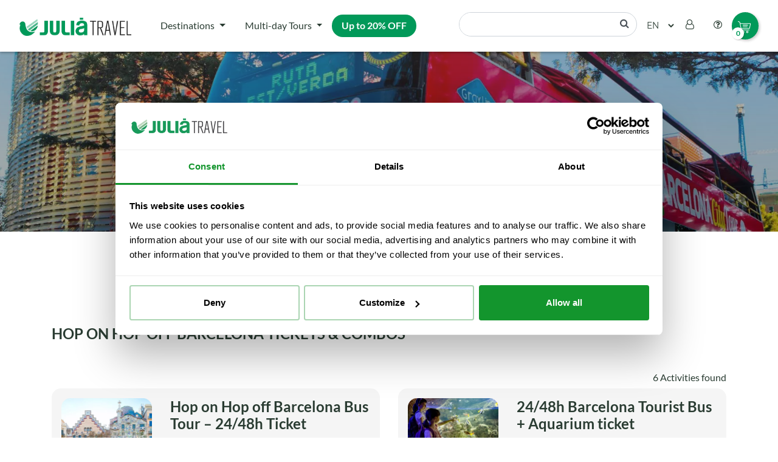

--- FILE ---
content_type: text/html; charset=UTF-8
request_url: https://juliatravel.com/en/barcelona-bus-tour/
body_size: 27039
content:
<!doctype html>
<html lang="en">


<head>
  <meta charset="UTF-8" />
  <meta name="viewport" content="width=device-width, initial-scale=1" />
      <link rel="profile" href="https://gmpg.org/xfn/11" />
  <link rel="shortcut icon" href="https://juliatravel.com/wp-content/themes/jtww-b2c-theme/favicon.png" type="image/x-icon" />
  <link rel="stylesheet" href="https://cdn.jsdelivr.net/npm/swiper@11/swiper-bundle.min.css" />
  					<link rel="alternate" hreflang="es" href="https://juliatravel.com/bus-turistico-barcelona/" />
									<link rel="alternate" hreflang="en" href="https://juliatravel.com/en/barcelona-bus-tour/" />
						<meta property="og:locale" content="en_GB" />
		<meta property="og:type" content="webpage" />
		<meta property="og:title" content="Hop On Hop Off Barcelona Bus Tickets | Julià Travel" />
		<meta property="og:description" content="Book online your tickets for the Hop On Hop Off bus tour of Barcelona at the best price. More than 20 stops and 2 routes in a single ticket!" />
		<meta property="og:url" content="https://juliatravel.com/en/barcelona-bus-tour" />
		<meta property="og:site_name" content="Julià Travel - Tours, actividades, excursiones y circuitos" />
		<meta property="og:image" content="https://juliatravel.com/wp-content/uploads/2024/03/hop-on-hop-off-barcelona-banner-1.webp" />
	  <link rel="canonical" href="https://juliatravel.com/en/barcelona-bus-tour/" />

      <!-- Google Tag Manager -->
      <script>(function(w,d,s,l,i){w[l]=w[l]||[];w[l].push({'gtm.start':
      new Date().getTime(),event:'gtm.js'});var f=d.getElementsByTagName(s)[0],
      j=d.createElement(s),dl=l!='dataLayer'?'&l='+l:'';j.async=true;j.src=
      '//www.googletagmanager.com/gtm.js?id='+i+dl;f.parentNode.insertBefore(j,f);
      })(window,document,'script','dataLayer','GTM-WLL5G8');</script>
    <!-- End Google Tag Manager -->
    <!-- Start VWO Async SmartCode -->
      <link rel="preconnect" href="https://dev.visualwebsiteoptimizer.com" />
      <script type='text/javascript' id='vwoCode'>
        window._vwo_code || (function() {
        var account_id=1105883,
        version=2.1,
        settings_tolerance=2000,
        hide_element='body',
        hide_element_style = 'opacity:0 !important;filter:alpha(opacity=0) !important;background:none !important;transition:none !important;',
        /* DO NOT EDIT BELOW THIS LINE */
        f=false,w=window,d=document,v=d.querySelector('#vwoCode'),cK='_vwo_'+account_id+'_settings',cc={};try{var c=JSON.parse(localStorage.getItem('_vwo_'+account_id+'_config'));cc=c&&typeof c==='object'?c:{}}catch(e){}var stT=cc.stT==='session'?w.sessionStorage:w.localStorage;code={nonce:v&&v.nonce,library_tolerance:function(){return typeof library_tolerance!=='undefined'?library_tolerance:undefined},settings_tolerance:function(){return cc.sT||settings_tolerance},hide_element_style:function(){return'{'+(cc.hES||hide_element_style)+'}'},hide_element:function(){if(performance.getEntriesByName('first-contentful-paint')[0]){return''}return typeof cc.hE==='string'?cc.hE:hide_element},getVersion:function(){return version},finish:function(e){if(!f){f=true;var t=d.getElementById('_vis_opt_path_hides');if(t)t.parentNode.removeChild(t);if(e)(new Image).src='https://dev.visualwebsiteoptimizer.com/ee.gif?a='+account_id+e}},finished:function(){return f},addScript:function(e){var t=d.createElement('script');t.type='text/javascript';if(e.src){t.src=e.src}else{t.text=e.text}v&&t.setAttribute('nonce',v.nonce);d.getElementsByTagName('head')[0].appendChild(t)},load:function(e,t){var n=this.getSettings(),i=d.createElement('script'),r=this;t=t||{};if(n){i.textContent=n;d.getElementsByTagName('head')[0].appendChild(i);if(!w.VWO||VWO.caE){stT.removeItem(cK);r.load(e)}}else{var o=new XMLHttpRequest;o.open('GET',e,true);o.withCredentials=!t.dSC;o.responseType=t.responseType||'text';o.onload=function(){if(t.onloadCb){return t.onloadCb(o,e)}if(o.status===200||o.status===304){_vwo_code.addScript({text:o.responseText})}else{_vwo_code.finish('&e=loading_failure:'+e)}};o.onerror=function(){if(t.onerrorCb){return t.onerrorCb(e)}_vwo_code.finish('&e=loading_failure:'+e)};o.send()}},getSettings:function(){try{var e=stT.getItem(cK);if(!e){return}e=JSON.parse(e);if(Date.now()>e.e){stT.removeItem(cK);return}return e.s}catch(e){return}},init:function(){if(d.URL.indexOf('__vwo_disable__')>-1)return;var e=this.settings_tolerance();w._vwo_settings_timer=setTimeout(function(){_vwo_code.finish();stT.removeItem(cK)},e);var t;if(this.hide_element()!=='body'){t=d.createElement('style');var n=this.hide_element(),i=n?n+this.hide_element_style():'',r=d.getElementsByTagName('head')[0];t.setAttribute('id','_vis_opt_path_hides');v&&t.setAttribute('nonce',v.nonce);t.setAttribute('type','text/css');if(t.styleSheet)t.styleSheet.cssText=i;else t.appendChild(d.createTextNode(i));r.appendChild(t)}else{t=d.getElementsByTagName('head')[0];var i=d.createElement('div');i.style.cssText='z-index: 2147483647 !important;position: fixed !important;left: 0 !important;top: 0 !important;width: 100% !important;height: 100% !important;background: white !important;display: block !important;';i.setAttribute('id','_vis_opt_path_hides');i.classList.add('_vis_hide_layer');t.parentNode.insertBefore(i,t.nextSibling)}var o=window._vis_opt_url||d.URL,s='https://dev.visualwebsiteoptimizer.com/j.php?a='+account_id+'&u='+encodeURIComponent(o)+'&vn='+version;if(w.location.search.indexOf('_vwo_xhr')!==-1){this.addScript({src:s})}else{this.load(s+'&x=true')}}};w._vwo_code=code;code.init();})();
      </script>
    <!-- End VWO Async SmartCode -->
    <script src="https://maps.googleapis.com/maps/api/js?key=AIzaSyBhP8LEdEIaEnlaB-N9fO5pwi1RuUJn3kQ&loading=async&language=en"></script>
  <script type="text/javascript">
    var ajaxurl = 'https://juliatravel.com/wp-admin/admin-ajax.php';
    var lang = 'en';
    var homeUrl = 'https://juliatravel.com/en/';
    var translationsPath = 'https://juliatravel.com/wp-content/themes/jtww-b2c-theme/assets/js/translations/en';
    var productsLink = 'https://juliatravel.com/en/products/';
    var currentPath = 'https://juliatravel.com/en/barcelona-bus-tour';
    var cartPath = 'https://juliatravel.com/en/cart/';
    var assetsPath = 'https://juliatravel.com/wp-content/themes/jtww-b2c-theme/assets/';
    var sanitizedTitle = 'julia-travel-tours-actividades-excursiones-y-circuitos';
  </script>
  <meta name='robots' content='index, follow, max-image-preview:large, max-snippet:-1, max-video-preview:-1' />

	<!-- This site is optimized with the Yoast SEO plugin v26.7 - https://yoast.com/wordpress/plugins/seo/ -->
	<title>Hop On Hop Off Barcelona Bus Tickets | Julià Travel</title>
	<meta name="description" content="Book online your tickets for the Hop On Hop Off bus tour of Barcelona at the best price. More than 20 stops and 2 routes in a single ticket!" />
	<meta property="og:locale" content="en_GB" />
	<meta property="og:locale:alternate" content="es_ES" />
	<meta property="og:type" content="article" />
	<meta property="og:title" content="Hop On Hop Off Barcelona Bus Tickets | Julià Travel" />
	<meta property="og:description" content="Book online your tickets for the Hop On Hop Off bus tour of Barcelona at the best price. More than 20 stops and 2 routes in a single ticket!" />
	<meta property="og:url" content="https://juliatravel.com/en/barcelona-bus-tour/" />
	<meta property="og:site_name" content="Julià Travel - Tours, actividades, excursiones y circuitos" />
	<meta property="article:publisher" content="https://www.facebook.com/juliatravelofficial/" />
	<meta property="article:modified_time" content="2024-07-31T13:44:42+00:00" />
	<meta property="og:image" content="https://juliatravel.com/wp-content/uploads/2024/03/hop-on-hop-off-barcelona-banner-1.webp" />
	<meta property="og:image:width" content="1920" />
	<meta property="og:image:height" content="400" />
	<meta property="og:image:type" content="image/webp" />
	<meta name="twitter:card" content="summary_large_image" />
	<!-- / Yoast SEO plugin. -->


<link rel="alternate" title="oEmbed (JSON)" type="application/json+oembed" href="https://juliatravel.com/wp-json/oembed/1.0/embed?url=https%3A%2F%2Fjuliatravel.com%2Fen%2Fbarcelona-bus-tour%2F&#038;lang=en" />
<link rel="alternate" title="oEmbed (XML)" type="text/xml+oembed" href="https://juliatravel.com/wp-json/oembed/1.0/embed?url=https%3A%2F%2Fjuliatravel.com%2Fen%2Fbarcelona-bus-tour%2F&#038;format=xml&#038;lang=en" />
<style id='wp-img-auto-sizes-contain-inline-css' type='text/css'>
img:is([sizes=auto i],[sizes^="auto," i]){contain-intrinsic-size:3000px 1500px}
/*# sourceURL=wp-img-auto-sizes-contain-inline-css */
</style>
<style id='wp-emoji-styles-inline-css' type='text/css'>

	img.wp-smiley, img.emoji {
		display: inline !important;
		border: none !important;
		box-shadow: none !important;
		height: 1em !important;
		width: 1em !important;
		margin: 0 0.07em !important;
		vertical-align: -0.1em !important;
		background: none !important;
		padding: 0 !important;
	}
/*# sourceURL=wp-emoji-styles-inline-css */
</style>
<style id='wp-block-library-inline-css' type='text/css'>
:root{--wp-block-synced-color:#7a00df;--wp-block-synced-color--rgb:122,0,223;--wp-bound-block-color:var(--wp-block-synced-color);--wp-editor-canvas-background:#ddd;--wp-admin-theme-color:#007cba;--wp-admin-theme-color--rgb:0,124,186;--wp-admin-theme-color-darker-10:#006ba1;--wp-admin-theme-color-darker-10--rgb:0,107,160.5;--wp-admin-theme-color-darker-20:#005a87;--wp-admin-theme-color-darker-20--rgb:0,90,135;--wp-admin-border-width-focus:2px}@media (min-resolution:192dpi){:root{--wp-admin-border-width-focus:1.5px}}.wp-element-button{cursor:pointer}:root .has-very-light-gray-background-color{background-color:#eee}:root .has-very-dark-gray-background-color{background-color:#313131}:root .has-very-light-gray-color{color:#eee}:root .has-very-dark-gray-color{color:#313131}:root .has-vivid-green-cyan-to-vivid-cyan-blue-gradient-background{background:linear-gradient(135deg,#00d084,#0693e3)}:root .has-purple-crush-gradient-background{background:linear-gradient(135deg,#34e2e4,#4721fb 50%,#ab1dfe)}:root .has-hazy-dawn-gradient-background{background:linear-gradient(135deg,#faaca8,#dad0ec)}:root .has-subdued-olive-gradient-background{background:linear-gradient(135deg,#fafae1,#67a671)}:root .has-atomic-cream-gradient-background{background:linear-gradient(135deg,#fdd79a,#004a59)}:root .has-nightshade-gradient-background{background:linear-gradient(135deg,#330968,#31cdcf)}:root .has-midnight-gradient-background{background:linear-gradient(135deg,#020381,#2874fc)}:root{--wp--preset--font-size--normal:16px;--wp--preset--font-size--huge:42px}.has-regular-font-size{font-size:1em}.has-larger-font-size{font-size:2.625em}.has-normal-font-size{font-size:var(--wp--preset--font-size--normal)}.has-huge-font-size{font-size:var(--wp--preset--font-size--huge)}.has-text-align-center{text-align:center}.has-text-align-left{text-align:left}.has-text-align-right{text-align:right}.has-fit-text{white-space:nowrap!important}#end-resizable-editor-section{display:none}.aligncenter{clear:both}.items-justified-left{justify-content:flex-start}.items-justified-center{justify-content:center}.items-justified-right{justify-content:flex-end}.items-justified-space-between{justify-content:space-between}.screen-reader-text{border:0;clip-path:inset(50%);height:1px;margin:-1px;overflow:hidden;padding:0;position:absolute;width:1px;word-wrap:normal!important}.screen-reader-text:focus{background-color:#ddd;clip-path:none;color:#444;display:block;font-size:1em;height:auto;left:5px;line-height:normal;padding:15px 23px 14px;text-decoration:none;top:5px;width:auto;z-index:100000}html :where(.has-border-color){border-style:solid}html :where([style*=border-top-color]){border-top-style:solid}html :where([style*=border-right-color]){border-right-style:solid}html :where([style*=border-bottom-color]){border-bottom-style:solid}html :where([style*=border-left-color]){border-left-style:solid}html :where([style*=border-width]){border-style:solid}html :where([style*=border-top-width]){border-top-style:solid}html :where([style*=border-right-width]){border-right-style:solid}html :where([style*=border-bottom-width]){border-bottom-style:solid}html :where([style*=border-left-width]){border-left-style:solid}html :where(img[class*=wp-image-]){height:auto;max-width:100%}:where(figure){margin:0 0 1em}html :where(.is-position-sticky){--wp-admin--admin-bar--position-offset:var(--wp-admin--admin-bar--height,0px)}@media screen and (max-width:600px){html :where(.is-position-sticky){--wp-admin--admin-bar--position-offset:0px}}

/*# sourceURL=wp-block-library-inline-css */
</style><style id='wp-block-button-inline-css' type='text/css'>
.wp-block-button__link{align-content:center;box-sizing:border-box;cursor:pointer;display:inline-block;height:100%;text-align:center;word-break:break-word}.wp-block-button__link.aligncenter{text-align:center}.wp-block-button__link.alignright{text-align:right}:where(.wp-block-button__link){border-radius:9999px;box-shadow:none;padding:calc(.667em + 2px) calc(1.333em + 2px);text-decoration:none}.wp-block-button[style*=text-decoration] .wp-block-button__link{text-decoration:inherit}.wp-block-buttons>.wp-block-button.has-custom-width{max-width:none}.wp-block-buttons>.wp-block-button.has-custom-width .wp-block-button__link{width:100%}.wp-block-buttons>.wp-block-button.has-custom-font-size .wp-block-button__link{font-size:inherit}.wp-block-buttons>.wp-block-button.wp-block-button__width-25{width:calc(25% - var(--wp--style--block-gap, .5em)*.75)}.wp-block-buttons>.wp-block-button.wp-block-button__width-50{width:calc(50% - var(--wp--style--block-gap, .5em)*.5)}.wp-block-buttons>.wp-block-button.wp-block-button__width-75{width:calc(75% - var(--wp--style--block-gap, .5em)*.25)}.wp-block-buttons>.wp-block-button.wp-block-button__width-100{flex-basis:100%;width:100%}.wp-block-buttons.is-vertical>.wp-block-button.wp-block-button__width-25{width:25%}.wp-block-buttons.is-vertical>.wp-block-button.wp-block-button__width-50{width:50%}.wp-block-buttons.is-vertical>.wp-block-button.wp-block-button__width-75{width:75%}.wp-block-button.is-style-squared,.wp-block-button__link.wp-block-button.is-style-squared{border-radius:0}.wp-block-button.no-border-radius,.wp-block-button__link.no-border-radius{border-radius:0!important}:root :where(.wp-block-button .wp-block-button__link.is-style-outline),:root :where(.wp-block-button.is-style-outline>.wp-block-button__link){border:2px solid;padding:.667em 1.333em}:root :where(.wp-block-button .wp-block-button__link.is-style-outline:not(.has-text-color)),:root :where(.wp-block-button.is-style-outline>.wp-block-button__link:not(.has-text-color)){color:currentColor}:root :where(.wp-block-button .wp-block-button__link.is-style-outline:not(.has-background)),:root :where(.wp-block-button.is-style-outline>.wp-block-button__link:not(.has-background)){background-color:initial;background-image:none}
/*# sourceURL=https://juliatravel.com/wp-includes/blocks/button/style.min.css */
</style>
<link rel='stylesheet' id='wp-block-cover-css' href='https://juliatravel.com/wp-includes/blocks/cover/style.min.css?ver=496018e7ab94a134563636c33848367e' type='text/css' media='all' />
<style id='wp-block-gallery-inline-css' type='text/css'>
.blocks-gallery-grid:not(.has-nested-images),.wp-block-gallery:not(.has-nested-images){display:flex;flex-wrap:wrap;list-style-type:none;margin:0;padding:0}.blocks-gallery-grid:not(.has-nested-images) .blocks-gallery-image,.blocks-gallery-grid:not(.has-nested-images) .blocks-gallery-item,.wp-block-gallery:not(.has-nested-images) .blocks-gallery-image,.wp-block-gallery:not(.has-nested-images) .blocks-gallery-item{display:flex;flex-direction:column;flex-grow:1;justify-content:center;margin:0 1em 1em 0;position:relative;width:calc(50% - 1em)}.blocks-gallery-grid:not(.has-nested-images) .blocks-gallery-image:nth-of-type(2n),.blocks-gallery-grid:not(.has-nested-images) .blocks-gallery-item:nth-of-type(2n),.wp-block-gallery:not(.has-nested-images) .blocks-gallery-image:nth-of-type(2n),.wp-block-gallery:not(.has-nested-images) .blocks-gallery-item:nth-of-type(2n){margin-right:0}.blocks-gallery-grid:not(.has-nested-images) .blocks-gallery-image figure,.blocks-gallery-grid:not(.has-nested-images) .blocks-gallery-item figure,.wp-block-gallery:not(.has-nested-images) .blocks-gallery-image figure,.wp-block-gallery:not(.has-nested-images) .blocks-gallery-item figure{align-items:flex-end;display:flex;height:100%;justify-content:flex-start;margin:0}.blocks-gallery-grid:not(.has-nested-images) .blocks-gallery-image img,.blocks-gallery-grid:not(.has-nested-images) .blocks-gallery-item img,.wp-block-gallery:not(.has-nested-images) .blocks-gallery-image img,.wp-block-gallery:not(.has-nested-images) .blocks-gallery-item img{display:block;height:auto;max-width:100%;width:auto}.blocks-gallery-grid:not(.has-nested-images) .blocks-gallery-image figcaption,.blocks-gallery-grid:not(.has-nested-images) .blocks-gallery-item figcaption,.wp-block-gallery:not(.has-nested-images) .blocks-gallery-image figcaption,.wp-block-gallery:not(.has-nested-images) .blocks-gallery-item figcaption{background:linear-gradient(0deg,#000000b3,#0000004d 70%,#0000);bottom:0;box-sizing:border-box;color:#fff;font-size:.8em;margin:0;max-height:100%;overflow:auto;padding:3em .77em .7em;position:absolute;text-align:center;width:100%;z-index:2}.blocks-gallery-grid:not(.has-nested-images) .blocks-gallery-image figcaption img,.blocks-gallery-grid:not(.has-nested-images) .blocks-gallery-item figcaption img,.wp-block-gallery:not(.has-nested-images) .blocks-gallery-image figcaption img,.wp-block-gallery:not(.has-nested-images) .blocks-gallery-item figcaption img{display:inline}.blocks-gallery-grid:not(.has-nested-images) figcaption,.wp-block-gallery:not(.has-nested-images) figcaption{flex-grow:1}.blocks-gallery-grid:not(.has-nested-images).is-cropped .blocks-gallery-image a,.blocks-gallery-grid:not(.has-nested-images).is-cropped .blocks-gallery-image img,.blocks-gallery-grid:not(.has-nested-images).is-cropped .blocks-gallery-item a,.blocks-gallery-grid:not(.has-nested-images).is-cropped .blocks-gallery-item img,.wp-block-gallery:not(.has-nested-images).is-cropped .blocks-gallery-image a,.wp-block-gallery:not(.has-nested-images).is-cropped .blocks-gallery-image img,.wp-block-gallery:not(.has-nested-images).is-cropped .blocks-gallery-item a,.wp-block-gallery:not(.has-nested-images).is-cropped .blocks-gallery-item img{flex:1;height:100%;object-fit:cover;width:100%}.blocks-gallery-grid:not(.has-nested-images).columns-1 .blocks-gallery-image,.blocks-gallery-grid:not(.has-nested-images).columns-1 .blocks-gallery-item,.wp-block-gallery:not(.has-nested-images).columns-1 .blocks-gallery-image,.wp-block-gallery:not(.has-nested-images).columns-1 .blocks-gallery-item{margin-right:0;width:100%}@media (min-width:600px){.blocks-gallery-grid:not(.has-nested-images).columns-3 .blocks-gallery-image,.blocks-gallery-grid:not(.has-nested-images).columns-3 .blocks-gallery-item,.wp-block-gallery:not(.has-nested-images).columns-3 .blocks-gallery-image,.wp-block-gallery:not(.has-nested-images).columns-3 .blocks-gallery-item{margin-right:1em;width:calc(33.33333% - .66667em)}.blocks-gallery-grid:not(.has-nested-images).columns-4 .blocks-gallery-image,.blocks-gallery-grid:not(.has-nested-images).columns-4 .blocks-gallery-item,.wp-block-gallery:not(.has-nested-images).columns-4 .blocks-gallery-image,.wp-block-gallery:not(.has-nested-images).columns-4 .blocks-gallery-item{margin-right:1em;width:calc(25% - .75em)}.blocks-gallery-grid:not(.has-nested-images).columns-5 .blocks-gallery-image,.blocks-gallery-grid:not(.has-nested-images).columns-5 .blocks-gallery-item,.wp-block-gallery:not(.has-nested-images).columns-5 .blocks-gallery-image,.wp-block-gallery:not(.has-nested-images).columns-5 .blocks-gallery-item{margin-right:1em;width:calc(20% - .8em)}.blocks-gallery-grid:not(.has-nested-images).columns-6 .blocks-gallery-image,.blocks-gallery-grid:not(.has-nested-images).columns-6 .blocks-gallery-item,.wp-block-gallery:not(.has-nested-images).columns-6 .blocks-gallery-image,.wp-block-gallery:not(.has-nested-images).columns-6 .blocks-gallery-item{margin-right:1em;width:calc(16.66667% - .83333em)}.blocks-gallery-grid:not(.has-nested-images).columns-7 .blocks-gallery-image,.blocks-gallery-grid:not(.has-nested-images).columns-7 .blocks-gallery-item,.wp-block-gallery:not(.has-nested-images).columns-7 .blocks-gallery-image,.wp-block-gallery:not(.has-nested-images).columns-7 .blocks-gallery-item{margin-right:1em;width:calc(14.28571% - .85714em)}.blocks-gallery-grid:not(.has-nested-images).columns-8 .blocks-gallery-image,.blocks-gallery-grid:not(.has-nested-images).columns-8 .blocks-gallery-item,.wp-block-gallery:not(.has-nested-images).columns-8 .blocks-gallery-image,.wp-block-gallery:not(.has-nested-images).columns-8 .blocks-gallery-item{margin-right:1em;width:calc(12.5% - .875em)}.blocks-gallery-grid:not(.has-nested-images).columns-1 .blocks-gallery-image:nth-of-type(1n),.blocks-gallery-grid:not(.has-nested-images).columns-1 .blocks-gallery-item:nth-of-type(1n),.blocks-gallery-grid:not(.has-nested-images).columns-2 .blocks-gallery-image:nth-of-type(2n),.blocks-gallery-grid:not(.has-nested-images).columns-2 .blocks-gallery-item:nth-of-type(2n),.blocks-gallery-grid:not(.has-nested-images).columns-3 .blocks-gallery-image:nth-of-type(3n),.blocks-gallery-grid:not(.has-nested-images).columns-3 .blocks-gallery-item:nth-of-type(3n),.blocks-gallery-grid:not(.has-nested-images).columns-4 .blocks-gallery-image:nth-of-type(4n),.blocks-gallery-grid:not(.has-nested-images).columns-4 .blocks-gallery-item:nth-of-type(4n),.blocks-gallery-grid:not(.has-nested-images).columns-5 .blocks-gallery-image:nth-of-type(5n),.blocks-gallery-grid:not(.has-nested-images).columns-5 .blocks-gallery-item:nth-of-type(5n),.blocks-gallery-grid:not(.has-nested-images).columns-6 .blocks-gallery-image:nth-of-type(6n),.blocks-gallery-grid:not(.has-nested-images).columns-6 .blocks-gallery-item:nth-of-type(6n),.blocks-gallery-grid:not(.has-nested-images).columns-7 .blocks-gallery-image:nth-of-type(7n),.blocks-gallery-grid:not(.has-nested-images).columns-7 .blocks-gallery-item:nth-of-type(7n),.blocks-gallery-grid:not(.has-nested-images).columns-8 .blocks-gallery-image:nth-of-type(8n),.blocks-gallery-grid:not(.has-nested-images).columns-8 .blocks-gallery-item:nth-of-type(8n),.wp-block-gallery:not(.has-nested-images).columns-1 .blocks-gallery-image:nth-of-type(1n),.wp-block-gallery:not(.has-nested-images).columns-1 .blocks-gallery-item:nth-of-type(1n),.wp-block-gallery:not(.has-nested-images).columns-2 .blocks-gallery-image:nth-of-type(2n),.wp-block-gallery:not(.has-nested-images).columns-2 .blocks-gallery-item:nth-of-type(2n),.wp-block-gallery:not(.has-nested-images).columns-3 .blocks-gallery-image:nth-of-type(3n),.wp-block-gallery:not(.has-nested-images).columns-3 .blocks-gallery-item:nth-of-type(3n),.wp-block-gallery:not(.has-nested-images).columns-4 .blocks-gallery-image:nth-of-type(4n),.wp-block-gallery:not(.has-nested-images).columns-4 .blocks-gallery-item:nth-of-type(4n),.wp-block-gallery:not(.has-nested-images).columns-5 .blocks-gallery-image:nth-of-type(5n),.wp-block-gallery:not(.has-nested-images).columns-5 .blocks-gallery-item:nth-of-type(5n),.wp-block-gallery:not(.has-nested-images).columns-6 .blocks-gallery-image:nth-of-type(6n),.wp-block-gallery:not(.has-nested-images).columns-6 .blocks-gallery-item:nth-of-type(6n),.wp-block-gallery:not(.has-nested-images).columns-7 .blocks-gallery-image:nth-of-type(7n),.wp-block-gallery:not(.has-nested-images).columns-7 .blocks-gallery-item:nth-of-type(7n),.wp-block-gallery:not(.has-nested-images).columns-8 .blocks-gallery-image:nth-of-type(8n),.wp-block-gallery:not(.has-nested-images).columns-8 .blocks-gallery-item:nth-of-type(8n){margin-right:0}}.blocks-gallery-grid:not(.has-nested-images) .blocks-gallery-image:last-child,.blocks-gallery-grid:not(.has-nested-images) .blocks-gallery-item:last-child,.wp-block-gallery:not(.has-nested-images) .blocks-gallery-image:last-child,.wp-block-gallery:not(.has-nested-images) .blocks-gallery-item:last-child{margin-right:0}.blocks-gallery-grid:not(.has-nested-images).alignleft,.blocks-gallery-grid:not(.has-nested-images).alignright,.wp-block-gallery:not(.has-nested-images).alignleft,.wp-block-gallery:not(.has-nested-images).alignright{max-width:420px;width:100%}.blocks-gallery-grid:not(.has-nested-images).aligncenter .blocks-gallery-item figure,.wp-block-gallery:not(.has-nested-images).aligncenter .blocks-gallery-item figure{justify-content:center}.wp-block-gallery:not(.is-cropped) .blocks-gallery-item{align-self:flex-start}figure.wp-block-gallery.has-nested-images{align-items:normal}.wp-block-gallery.has-nested-images figure.wp-block-image:not(#individual-image){margin:0;width:calc(50% - var(--wp--style--unstable-gallery-gap, 16px)/2)}.wp-block-gallery.has-nested-images figure.wp-block-image{box-sizing:border-box;display:flex;flex-direction:column;flex-grow:1;justify-content:center;max-width:100%;position:relative}.wp-block-gallery.has-nested-images figure.wp-block-image>a,.wp-block-gallery.has-nested-images figure.wp-block-image>div{flex-direction:column;flex-grow:1;margin:0}.wp-block-gallery.has-nested-images figure.wp-block-image img{display:block;height:auto;max-width:100%!important;width:auto}.wp-block-gallery.has-nested-images figure.wp-block-image figcaption,.wp-block-gallery.has-nested-images figure.wp-block-image:has(figcaption):before{bottom:0;left:0;max-height:100%;position:absolute;right:0}.wp-block-gallery.has-nested-images figure.wp-block-image:has(figcaption):before{backdrop-filter:blur(3px);content:"";height:100%;-webkit-mask-image:linear-gradient(0deg,#000 20%,#0000);mask-image:linear-gradient(0deg,#000 20%,#0000);max-height:40%;pointer-events:none}.wp-block-gallery.has-nested-images figure.wp-block-image figcaption{box-sizing:border-box;color:#fff;font-size:13px;margin:0;overflow:auto;padding:1em;text-align:center;text-shadow:0 0 1.5px #000}.wp-block-gallery.has-nested-images figure.wp-block-image figcaption::-webkit-scrollbar{height:12px;width:12px}.wp-block-gallery.has-nested-images figure.wp-block-image figcaption::-webkit-scrollbar-track{background-color:initial}.wp-block-gallery.has-nested-images figure.wp-block-image figcaption::-webkit-scrollbar-thumb{background-clip:padding-box;background-color:initial;border:3px solid #0000;border-radius:8px}.wp-block-gallery.has-nested-images figure.wp-block-image figcaption:focus-within::-webkit-scrollbar-thumb,.wp-block-gallery.has-nested-images figure.wp-block-image figcaption:focus::-webkit-scrollbar-thumb,.wp-block-gallery.has-nested-images figure.wp-block-image figcaption:hover::-webkit-scrollbar-thumb{background-color:#fffc}.wp-block-gallery.has-nested-images figure.wp-block-image figcaption{scrollbar-color:#0000 #0000;scrollbar-gutter:stable both-edges;scrollbar-width:thin}.wp-block-gallery.has-nested-images figure.wp-block-image figcaption:focus,.wp-block-gallery.has-nested-images figure.wp-block-image figcaption:focus-within,.wp-block-gallery.has-nested-images figure.wp-block-image figcaption:hover{scrollbar-color:#fffc #0000}.wp-block-gallery.has-nested-images figure.wp-block-image figcaption{will-change:transform}@media (hover:none){.wp-block-gallery.has-nested-images figure.wp-block-image figcaption{scrollbar-color:#fffc #0000}}.wp-block-gallery.has-nested-images figure.wp-block-image figcaption{background:linear-gradient(0deg,#0006,#0000)}.wp-block-gallery.has-nested-images figure.wp-block-image figcaption img{display:inline}.wp-block-gallery.has-nested-images figure.wp-block-image figcaption a{color:inherit}.wp-block-gallery.has-nested-images figure.wp-block-image.has-custom-border img{box-sizing:border-box}.wp-block-gallery.has-nested-images figure.wp-block-image.has-custom-border>a,.wp-block-gallery.has-nested-images figure.wp-block-image.has-custom-border>div,.wp-block-gallery.has-nested-images figure.wp-block-image.is-style-rounded>a,.wp-block-gallery.has-nested-images figure.wp-block-image.is-style-rounded>div{flex:1 1 auto}.wp-block-gallery.has-nested-images figure.wp-block-image.has-custom-border figcaption,.wp-block-gallery.has-nested-images figure.wp-block-image.is-style-rounded figcaption{background:none;color:inherit;flex:initial;margin:0;padding:10px 10px 9px;position:relative;text-shadow:none}.wp-block-gallery.has-nested-images figure.wp-block-image.has-custom-border:before,.wp-block-gallery.has-nested-images figure.wp-block-image.is-style-rounded:before{content:none}.wp-block-gallery.has-nested-images figcaption{flex-basis:100%;flex-grow:1;text-align:center}.wp-block-gallery.has-nested-images:not(.is-cropped) figure.wp-block-image:not(#individual-image){margin-bottom:auto;margin-top:0}.wp-block-gallery.has-nested-images.is-cropped figure.wp-block-image:not(#individual-image){align-self:inherit}.wp-block-gallery.has-nested-images.is-cropped figure.wp-block-image:not(#individual-image)>a,.wp-block-gallery.has-nested-images.is-cropped figure.wp-block-image:not(#individual-image)>div:not(.components-drop-zone){display:flex}.wp-block-gallery.has-nested-images.is-cropped figure.wp-block-image:not(#individual-image) a,.wp-block-gallery.has-nested-images.is-cropped figure.wp-block-image:not(#individual-image) img{flex:1 0 0%;height:100%;object-fit:cover;width:100%}.wp-block-gallery.has-nested-images.columns-1 figure.wp-block-image:not(#individual-image){width:100%}@media (min-width:600px){.wp-block-gallery.has-nested-images.columns-3 figure.wp-block-image:not(#individual-image){width:calc(33.33333% - var(--wp--style--unstable-gallery-gap, 16px)*.66667)}.wp-block-gallery.has-nested-images.columns-4 figure.wp-block-image:not(#individual-image){width:calc(25% - var(--wp--style--unstable-gallery-gap, 16px)*.75)}.wp-block-gallery.has-nested-images.columns-5 figure.wp-block-image:not(#individual-image){width:calc(20% - var(--wp--style--unstable-gallery-gap, 16px)*.8)}.wp-block-gallery.has-nested-images.columns-6 figure.wp-block-image:not(#individual-image){width:calc(16.66667% - var(--wp--style--unstable-gallery-gap, 16px)*.83333)}.wp-block-gallery.has-nested-images.columns-7 figure.wp-block-image:not(#individual-image){width:calc(14.28571% - var(--wp--style--unstable-gallery-gap, 16px)*.85714)}.wp-block-gallery.has-nested-images.columns-8 figure.wp-block-image:not(#individual-image){width:calc(12.5% - var(--wp--style--unstable-gallery-gap, 16px)*.875)}.wp-block-gallery.has-nested-images.columns-default figure.wp-block-image:not(#individual-image){width:calc(33.33% - var(--wp--style--unstable-gallery-gap, 16px)*.66667)}.wp-block-gallery.has-nested-images.columns-default figure.wp-block-image:not(#individual-image):first-child:nth-last-child(2),.wp-block-gallery.has-nested-images.columns-default figure.wp-block-image:not(#individual-image):first-child:nth-last-child(2)~figure.wp-block-image:not(#individual-image){width:calc(50% - var(--wp--style--unstable-gallery-gap, 16px)*.5)}.wp-block-gallery.has-nested-images.columns-default figure.wp-block-image:not(#individual-image):first-child:last-child{width:100%}}.wp-block-gallery.has-nested-images.alignleft,.wp-block-gallery.has-nested-images.alignright{max-width:420px;width:100%}.wp-block-gallery.has-nested-images.aligncenter{justify-content:center}
/*# sourceURL=https://juliatravel.com/wp-includes/blocks/gallery/style.min.css */
</style>
<style id='wp-block-heading-inline-css' type='text/css'>
h1:where(.wp-block-heading).has-background,h2:where(.wp-block-heading).has-background,h3:where(.wp-block-heading).has-background,h4:where(.wp-block-heading).has-background,h5:where(.wp-block-heading).has-background,h6:where(.wp-block-heading).has-background{padding:1.25em 2.375em}h1.has-text-align-left[style*=writing-mode]:where([style*=vertical-lr]),h1.has-text-align-right[style*=writing-mode]:where([style*=vertical-rl]),h2.has-text-align-left[style*=writing-mode]:where([style*=vertical-lr]),h2.has-text-align-right[style*=writing-mode]:where([style*=vertical-rl]),h3.has-text-align-left[style*=writing-mode]:where([style*=vertical-lr]),h3.has-text-align-right[style*=writing-mode]:where([style*=vertical-rl]),h4.has-text-align-left[style*=writing-mode]:where([style*=vertical-lr]),h4.has-text-align-right[style*=writing-mode]:where([style*=vertical-rl]),h5.has-text-align-left[style*=writing-mode]:where([style*=vertical-lr]),h5.has-text-align-right[style*=writing-mode]:where([style*=vertical-rl]),h6.has-text-align-left[style*=writing-mode]:where([style*=vertical-lr]),h6.has-text-align-right[style*=writing-mode]:where([style*=vertical-rl]){rotate:180deg}
/*# sourceURL=https://juliatravel.com/wp-includes/blocks/heading/style.min.css */
</style>
<style id='wp-block-image-inline-css' type='text/css'>
.wp-block-image>a,.wp-block-image>figure>a{display:inline-block}.wp-block-image img{box-sizing:border-box;height:auto;max-width:100%;vertical-align:bottom}@media not (prefers-reduced-motion){.wp-block-image img.hide{visibility:hidden}.wp-block-image img.show{animation:show-content-image .4s}}.wp-block-image[style*=border-radius] img,.wp-block-image[style*=border-radius]>a{border-radius:inherit}.wp-block-image.has-custom-border img{box-sizing:border-box}.wp-block-image.aligncenter{text-align:center}.wp-block-image.alignfull>a,.wp-block-image.alignwide>a{width:100%}.wp-block-image.alignfull img,.wp-block-image.alignwide img{height:auto;width:100%}.wp-block-image .aligncenter,.wp-block-image .alignleft,.wp-block-image .alignright,.wp-block-image.aligncenter,.wp-block-image.alignleft,.wp-block-image.alignright{display:table}.wp-block-image .aligncenter>figcaption,.wp-block-image .alignleft>figcaption,.wp-block-image .alignright>figcaption,.wp-block-image.aligncenter>figcaption,.wp-block-image.alignleft>figcaption,.wp-block-image.alignright>figcaption{caption-side:bottom;display:table-caption}.wp-block-image .alignleft{float:left;margin:.5em 1em .5em 0}.wp-block-image .alignright{float:right;margin:.5em 0 .5em 1em}.wp-block-image .aligncenter{margin-left:auto;margin-right:auto}.wp-block-image :where(figcaption){margin-bottom:1em;margin-top:.5em}.wp-block-image.is-style-circle-mask img{border-radius:9999px}@supports ((-webkit-mask-image:none) or (mask-image:none)) or (-webkit-mask-image:none){.wp-block-image.is-style-circle-mask img{border-radius:0;-webkit-mask-image:url('data:image/svg+xml;utf8,<svg viewBox="0 0 100 100" xmlns="http://www.w3.org/2000/svg"><circle cx="50" cy="50" r="50"/></svg>');mask-image:url('data:image/svg+xml;utf8,<svg viewBox="0 0 100 100" xmlns="http://www.w3.org/2000/svg"><circle cx="50" cy="50" r="50"/></svg>');mask-mode:alpha;-webkit-mask-position:center;mask-position:center;-webkit-mask-repeat:no-repeat;mask-repeat:no-repeat;-webkit-mask-size:contain;mask-size:contain}}:root :where(.wp-block-image.is-style-rounded img,.wp-block-image .is-style-rounded img){border-radius:9999px}.wp-block-image figure{margin:0}.wp-lightbox-container{display:flex;flex-direction:column;position:relative}.wp-lightbox-container img{cursor:zoom-in}.wp-lightbox-container img:hover+button{opacity:1}.wp-lightbox-container button{align-items:center;backdrop-filter:blur(16px) saturate(180%);background-color:#5a5a5a40;border:none;border-radius:4px;cursor:zoom-in;display:flex;height:20px;justify-content:center;opacity:0;padding:0;position:absolute;right:16px;text-align:center;top:16px;width:20px;z-index:100}@media not (prefers-reduced-motion){.wp-lightbox-container button{transition:opacity .2s ease}}.wp-lightbox-container button:focus-visible{outline:3px auto #5a5a5a40;outline:3px auto -webkit-focus-ring-color;outline-offset:3px}.wp-lightbox-container button:hover{cursor:pointer;opacity:1}.wp-lightbox-container button:focus{opacity:1}.wp-lightbox-container button:focus,.wp-lightbox-container button:hover,.wp-lightbox-container button:not(:hover):not(:active):not(.has-background){background-color:#5a5a5a40;border:none}.wp-lightbox-overlay{box-sizing:border-box;cursor:zoom-out;height:100vh;left:0;overflow:hidden;position:fixed;top:0;visibility:hidden;width:100%;z-index:100000}.wp-lightbox-overlay .close-button{align-items:center;cursor:pointer;display:flex;justify-content:center;min-height:40px;min-width:40px;padding:0;position:absolute;right:calc(env(safe-area-inset-right) + 16px);top:calc(env(safe-area-inset-top) + 16px);z-index:5000000}.wp-lightbox-overlay .close-button:focus,.wp-lightbox-overlay .close-button:hover,.wp-lightbox-overlay .close-button:not(:hover):not(:active):not(.has-background){background:none;border:none}.wp-lightbox-overlay .lightbox-image-container{height:var(--wp--lightbox-container-height);left:50%;overflow:hidden;position:absolute;top:50%;transform:translate(-50%,-50%);transform-origin:top left;width:var(--wp--lightbox-container-width);z-index:9999999999}.wp-lightbox-overlay .wp-block-image{align-items:center;box-sizing:border-box;display:flex;height:100%;justify-content:center;margin:0;position:relative;transform-origin:0 0;width:100%;z-index:3000000}.wp-lightbox-overlay .wp-block-image img{height:var(--wp--lightbox-image-height);min-height:var(--wp--lightbox-image-height);min-width:var(--wp--lightbox-image-width);width:var(--wp--lightbox-image-width)}.wp-lightbox-overlay .wp-block-image figcaption{display:none}.wp-lightbox-overlay button{background:none;border:none}.wp-lightbox-overlay .scrim{background-color:#fff;height:100%;opacity:.9;position:absolute;width:100%;z-index:2000000}.wp-lightbox-overlay.active{visibility:visible}@media not (prefers-reduced-motion){.wp-lightbox-overlay.active{animation:turn-on-visibility .25s both}.wp-lightbox-overlay.active img{animation:turn-on-visibility .35s both}.wp-lightbox-overlay.show-closing-animation:not(.active){animation:turn-off-visibility .35s both}.wp-lightbox-overlay.show-closing-animation:not(.active) img{animation:turn-off-visibility .25s both}.wp-lightbox-overlay.zoom.active{animation:none;opacity:1;visibility:visible}.wp-lightbox-overlay.zoom.active .lightbox-image-container{animation:lightbox-zoom-in .4s}.wp-lightbox-overlay.zoom.active .lightbox-image-container img{animation:none}.wp-lightbox-overlay.zoom.active .scrim{animation:turn-on-visibility .4s forwards}.wp-lightbox-overlay.zoom.show-closing-animation:not(.active){animation:none}.wp-lightbox-overlay.zoom.show-closing-animation:not(.active) .lightbox-image-container{animation:lightbox-zoom-out .4s}.wp-lightbox-overlay.zoom.show-closing-animation:not(.active) .lightbox-image-container img{animation:none}.wp-lightbox-overlay.zoom.show-closing-animation:not(.active) .scrim{animation:turn-off-visibility .4s forwards}}@keyframes show-content-image{0%{visibility:hidden}99%{visibility:hidden}to{visibility:visible}}@keyframes turn-on-visibility{0%{opacity:0}to{opacity:1}}@keyframes turn-off-visibility{0%{opacity:1;visibility:visible}99%{opacity:0;visibility:visible}to{opacity:0;visibility:hidden}}@keyframes lightbox-zoom-in{0%{transform:translate(calc((-100vw + var(--wp--lightbox-scrollbar-width))/2 + var(--wp--lightbox-initial-left-position)),calc(-50vh + var(--wp--lightbox-initial-top-position))) scale(var(--wp--lightbox-scale))}to{transform:translate(-50%,-50%) scale(1)}}@keyframes lightbox-zoom-out{0%{transform:translate(-50%,-50%) scale(1);visibility:visible}99%{visibility:visible}to{transform:translate(calc((-100vw + var(--wp--lightbox-scrollbar-width))/2 + var(--wp--lightbox-initial-left-position)),calc(-50vh + var(--wp--lightbox-initial-top-position))) scale(var(--wp--lightbox-scale));visibility:hidden}}
/*# sourceURL=https://juliatravel.com/wp-includes/blocks/image/style.min.css */
</style>
<style id='wp-block-list-inline-css' type='text/css'>
ol,ul{box-sizing:border-box}:root :where(.wp-block-list.has-background){padding:1.25em 2.375em}
/*# sourceURL=https://juliatravel.com/wp-includes/blocks/list/style.min.css */
</style>
<style id='wp-block-buttons-inline-css' type='text/css'>
.wp-block-buttons{box-sizing:border-box}.wp-block-buttons.is-vertical{flex-direction:column}.wp-block-buttons.is-vertical>.wp-block-button:last-child{margin-bottom:0}.wp-block-buttons>.wp-block-button{display:inline-block;margin:0}.wp-block-buttons.is-content-justification-left{justify-content:flex-start}.wp-block-buttons.is-content-justification-left.is-vertical{align-items:flex-start}.wp-block-buttons.is-content-justification-center{justify-content:center}.wp-block-buttons.is-content-justification-center.is-vertical{align-items:center}.wp-block-buttons.is-content-justification-right{justify-content:flex-end}.wp-block-buttons.is-content-justification-right.is-vertical{align-items:flex-end}.wp-block-buttons.is-content-justification-space-between{justify-content:space-between}.wp-block-buttons.aligncenter{text-align:center}.wp-block-buttons:not(.is-content-justification-space-between,.is-content-justification-right,.is-content-justification-left,.is-content-justification-center) .wp-block-button.aligncenter{margin-left:auto;margin-right:auto;width:100%}.wp-block-buttons[style*=text-decoration] .wp-block-button,.wp-block-buttons[style*=text-decoration] .wp-block-button__link{text-decoration:inherit}.wp-block-buttons.has-custom-font-size .wp-block-button__link{font-size:inherit}.wp-block-buttons .wp-block-button__link{width:100%}.wp-block-button.aligncenter{text-align:center}
/*# sourceURL=https://juliatravel.com/wp-includes/blocks/buttons/style.min.css */
</style>
<style id='wp-block-columns-inline-css' type='text/css'>
.wp-block-columns{box-sizing:border-box;display:flex;flex-wrap:wrap!important}@media (min-width:782px){.wp-block-columns{flex-wrap:nowrap!important}}.wp-block-columns{align-items:normal!important}.wp-block-columns.are-vertically-aligned-top{align-items:flex-start}.wp-block-columns.are-vertically-aligned-center{align-items:center}.wp-block-columns.are-vertically-aligned-bottom{align-items:flex-end}@media (max-width:781px){.wp-block-columns:not(.is-not-stacked-on-mobile)>.wp-block-column{flex-basis:100%!important}}@media (min-width:782px){.wp-block-columns:not(.is-not-stacked-on-mobile)>.wp-block-column{flex-basis:0;flex-grow:1}.wp-block-columns:not(.is-not-stacked-on-mobile)>.wp-block-column[style*=flex-basis]{flex-grow:0}}.wp-block-columns.is-not-stacked-on-mobile{flex-wrap:nowrap!important}.wp-block-columns.is-not-stacked-on-mobile>.wp-block-column{flex-basis:0;flex-grow:1}.wp-block-columns.is-not-stacked-on-mobile>.wp-block-column[style*=flex-basis]{flex-grow:0}:where(.wp-block-columns){margin-bottom:1.75em}:where(.wp-block-columns.has-background){padding:1.25em 2.375em}.wp-block-column{flex-grow:1;min-width:0;overflow-wrap:break-word;word-break:break-word}.wp-block-column.is-vertically-aligned-top{align-self:flex-start}.wp-block-column.is-vertically-aligned-center{align-self:center}.wp-block-column.is-vertically-aligned-bottom{align-self:flex-end}.wp-block-column.is-vertically-aligned-stretch{align-self:stretch}.wp-block-column.is-vertically-aligned-bottom,.wp-block-column.is-vertically-aligned-center,.wp-block-column.is-vertically-aligned-top{width:100%}
/*# sourceURL=https://juliatravel.com/wp-includes/blocks/columns/style.min.css */
</style>
<style id='wp-block-paragraph-inline-css' type='text/css'>
.is-small-text{font-size:.875em}.is-regular-text{font-size:1em}.is-large-text{font-size:2.25em}.is-larger-text{font-size:3em}.has-drop-cap:not(:focus):first-letter{float:left;font-size:8.4em;font-style:normal;font-weight:100;line-height:.68;margin:.05em .1em 0 0;text-transform:uppercase}body.rtl .has-drop-cap:not(:focus):first-letter{float:none;margin-left:.1em}p.has-drop-cap.has-background{overflow:hidden}:root :where(p.has-background){padding:1.25em 2.375em}:where(p.has-text-color:not(.has-link-color)) a{color:inherit}p.has-text-align-left[style*="writing-mode:vertical-lr"],p.has-text-align-right[style*="writing-mode:vertical-rl"]{rotate:180deg}
/*# sourceURL=https://juliatravel.com/wp-includes/blocks/paragraph/style.min.css */
</style>
<style id='wp-block-spacer-inline-css' type='text/css'>
.wp-block-spacer{clear:both}
/*# sourceURL=https://juliatravel.com/wp-includes/blocks/spacer/style.min.css */
</style>
<style id='global-styles-inline-css' type='text/css'>
:root{--wp--preset--aspect-ratio--square: 1;--wp--preset--aspect-ratio--4-3: 4/3;--wp--preset--aspect-ratio--3-4: 3/4;--wp--preset--aspect-ratio--3-2: 3/2;--wp--preset--aspect-ratio--2-3: 2/3;--wp--preset--aspect-ratio--16-9: 16/9;--wp--preset--aspect-ratio--9-16: 9/16;--wp--preset--color--black: #000000;--wp--preset--color--cyan-bluish-gray: #abb8c3;--wp--preset--color--white: #ffffff;--wp--preset--color--pale-pink: #f78da7;--wp--preset--color--vivid-red: #cf2e2e;--wp--preset--color--luminous-vivid-orange: #ff6900;--wp--preset--color--luminous-vivid-amber: #fcb900;--wp--preset--color--light-green-cyan: #7bdcb5;--wp--preset--color--vivid-green-cyan: #00d084;--wp--preset--color--pale-cyan-blue: #8ed1fc;--wp--preset--color--vivid-cyan-blue: #0693e3;--wp--preset--color--vivid-purple: #9b51e0;--wp--preset--gradient--vivid-cyan-blue-to-vivid-purple: linear-gradient(135deg,rgb(6,147,227) 0%,rgb(155,81,224) 100%);--wp--preset--gradient--light-green-cyan-to-vivid-green-cyan: linear-gradient(135deg,rgb(122,220,180) 0%,rgb(0,208,130) 100%);--wp--preset--gradient--luminous-vivid-amber-to-luminous-vivid-orange: linear-gradient(135deg,rgb(252,185,0) 0%,rgb(255,105,0) 100%);--wp--preset--gradient--luminous-vivid-orange-to-vivid-red: linear-gradient(135deg,rgb(255,105,0) 0%,rgb(207,46,46) 100%);--wp--preset--gradient--very-light-gray-to-cyan-bluish-gray: linear-gradient(135deg,rgb(238,238,238) 0%,rgb(169,184,195) 100%);--wp--preset--gradient--cool-to-warm-spectrum: linear-gradient(135deg,rgb(74,234,220) 0%,rgb(151,120,209) 20%,rgb(207,42,186) 40%,rgb(238,44,130) 60%,rgb(251,105,98) 80%,rgb(254,248,76) 100%);--wp--preset--gradient--blush-light-purple: linear-gradient(135deg,rgb(255,206,236) 0%,rgb(152,150,240) 100%);--wp--preset--gradient--blush-bordeaux: linear-gradient(135deg,rgb(254,205,165) 0%,rgb(254,45,45) 50%,rgb(107,0,62) 100%);--wp--preset--gradient--luminous-dusk: linear-gradient(135deg,rgb(255,203,112) 0%,rgb(199,81,192) 50%,rgb(65,88,208) 100%);--wp--preset--gradient--pale-ocean: linear-gradient(135deg,rgb(255,245,203) 0%,rgb(182,227,212) 50%,rgb(51,167,181) 100%);--wp--preset--gradient--electric-grass: linear-gradient(135deg,rgb(202,248,128) 0%,rgb(113,206,126) 100%);--wp--preset--gradient--midnight: linear-gradient(135deg,rgb(2,3,129) 0%,rgb(40,116,252) 100%);--wp--preset--font-size--small: 13px;--wp--preset--font-size--medium: 20px;--wp--preset--font-size--large: 36px;--wp--preset--font-size--x-large: 42px;--wp--preset--spacing--20: 0.44rem;--wp--preset--spacing--30: 0.67rem;--wp--preset--spacing--40: 1rem;--wp--preset--spacing--50: 1.5rem;--wp--preset--spacing--60: 2.25rem;--wp--preset--spacing--70: 3.38rem;--wp--preset--spacing--80: 5.06rem;--wp--preset--shadow--natural: 6px 6px 9px rgba(0, 0, 0, 0.2);--wp--preset--shadow--deep: 12px 12px 50px rgba(0, 0, 0, 0.4);--wp--preset--shadow--sharp: 6px 6px 0px rgba(0, 0, 0, 0.2);--wp--preset--shadow--outlined: 6px 6px 0px -3px rgb(255, 255, 255), 6px 6px rgb(0, 0, 0);--wp--preset--shadow--crisp: 6px 6px 0px rgb(0, 0, 0);}:where(.is-layout-flex){gap: 0.5em;}:where(.is-layout-grid){gap: 0.5em;}body .is-layout-flex{display: flex;}.is-layout-flex{flex-wrap: wrap;align-items: center;}.is-layout-flex > :is(*, div){margin: 0;}body .is-layout-grid{display: grid;}.is-layout-grid > :is(*, div){margin: 0;}:where(.wp-block-columns.is-layout-flex){gap: 2em;}:where(.wp-block-columns.is-layout-grid){gap: 2em;}:where(.wp-block-post-template.is-layout-flex){gap: 1.25em;}:where(.wp-block-post-template.is-layout-grid){gap: 1.25em;}.has-black-color{color: var(--wp--preset--color--black) !important;}.has-cyan-bluish-gray-color{color: var(--wp--preset--color--cyan-bluish-gray) !important;}.has-white-color{color: var(--wp--preset--color--white) !important;}.has-pale-pink-color{color: var(--wp--preset--color--pale-pink) !important;}.has-vivid-red-color{color: var(--wp--preset--color--vivid-red) !important;}.has-luminous-vivid-orange-color{color: var(--wp--preset--color--luminous-vivid-orange) !important;}.has-luminous-vivid-amber-color{color: var(--wp--preset--color--luminous-vivid-amber) !important;}.has-light-green-cyan-color{color: var(--wp--preset--color--light-green-cyan) !important;}.has-vivid-green-cyan-color{color: var(--wp--preset--color--vivid-green-cyan) !important;}.has-pale-cyan-blue-color{color: var(--wp--preset--color--pale-cyan-blue) !important;}.has-vivid-cyan-blue-color{color: var(--wp--preset--color--vivid-cyan-blue) !important;}.has-vivid-purple-color{color: var(--wp--preset--color--vivid-purple) !important;}.has-black-background-color{background-color: var(--wp--preset--color--black) !important;}.has-cyan-bluish-gray-background-color{background-color: var(--wp--preset--color--cyan-bluish-gray) !important;}.has-white-background-color{background-color: var(--wp--preset--color--white) !important;}.has-pale-pink-background-color{background-color: var(--wp--preset--color--pale-pink) !important;}.has-vivid-red-background-color{background-color: var(--wp--preset--color--vivid-red) !important;}.has-luminous-vivid-orange-background-color{background-color: var(--wp--preset--color--luminous-vivid-orange) !important;}.has-luminous-vivid-amber-background-color{background-color: var(--wp--preset--color--luminous-vivid-amber) !important;}.has-light-green-cyan-background-color{background-color: var(--wp--preset--color--light-green-cyan) !important;}.has-vivid-green-cyan-background-color{background-color: var(--wp--preset--color--vivid-green-cyan) !important;}.has-pale-cyan-blue-background-color{background-color: var(--wp--preset--color--pale-cyan-blue) !important;}.has-vivid-cyan-blue-background-color{background-color: var(--wp--preset--color--vivid-cyan-blue) !important;}.has-vivid-purple-background-color{background-color: var(--wp--preset--color--vivid-purple) !important;}.has-black-border-color{border-color: var(--wp--preset--color--black) !important;}.has-cyan-bluish-gray-border-color{border-color: var(--wp--preset--color--cyan-bluish-gray) !important;}.has-white-border-color{border-color: var(--wp--preset--color--white) !important;}.has-pale-pink-border-color{border-color: var(--wp--preset--color--pale-pink) !important;}.has-vivid-red-border-color{border-color: var(--wp--preset--color--vivid-red) !important;}.has-luminous-vivid-orange-border-color{border-color: var(--wp--preset--color--luminous-vivid-orange) !important;}.has-luminous-vivid-amber-border-color{border-color: var(--wp--preset--color--luminous-vivid-amber) !important;}.has-light-green-cyan-border-color{border-color: var(--wp--preset--color--light-green-cyan) !important;}.has-vivid-green-cyan-border-color{border-color: var(--wp--preset--color--vivid-green-cyan) !important;}.has-pale-cyan-blue-border-color{border-color: var(--wp--preset--color--pale-cyan-blue) !important;}.has-vivid-cyan-blue-border-color{border-color: var(--wp--preset--color--vivid-cyan-blue) !important;}.has-vivid-purple-border-color{border-color: var(--wp--preset--color--vivid-purple) !important;}.has-vivid-cyan-blue-to-vivid-purple-gradient-background{background: var(--wp--preset--gradient--vivid-cyan-blue-to-vivid-purple) !important;}.has-light-green-cyan-to-vivid-green-cyan-gradient-background{background: var(--wp--preset--gradient--light-green-cyan-to-vivid-green-cyan) !important;}.has-luminous-vivid-amber-to-luminous-vivid-orange-gradient-background{background: var(--wp--preset--gradient--luminous-vivid-amber-to-luminous-vivid-orange) !important;}.has-luminous-vivid-orange-to-vivid-red-gradient-background{background: var(--wp--preset--gradient--luminous-vivid-orange-to-vivid-red) !important;}.has-very-light-gray-to-cyan-bluish-gray-gradient-background{background: var(--wp--preset--gradient--very-light-gray-to-cyan-bluish-gray) !important;}.has-cool-to-warm-spectrum-gradient-background{background: var(--wp--preset--gradient--cool-to-warm-spectrum) !important;}.has-blush-light-purple-gradient-background{background: var(--wp--preset--gradient--blush-light-purple) !important;}.has-blush-bordeaux-gradient-background{background: var(--wp--preset--gradient--blush-bordeaux) !important;}.has-luminous-dusk-gradient-background{background: var(--wp--preset--gradient--luminous-dusk) !important;}.has-pale-ocean-gradient-background{background: var(--wp--preset--gradient--pale-ocean) !important;}.has-electric-grass-gradient-background{background: var(--wp--preset--gradient--electric-grass) !important;}.has-midnight-gradient-background{background: var(--wp--preset--gradient--midnight) !important;}.has-small-font-size{font-size: var(--wp--preset--font-size--small) !important;}.has-medium-font-size{font-size: var(--wp--preset--font-size--medium) !important;}.has-large-font-size{font-size: var(--wp--preset--font-size--large) !important;}.has-x-large-font-size{font-size: var(--wp--preset--font-size--x-large) !important;}
:where(.wp-block-columns.is-layout-flex){gap: 2em;}:where(.wp-block-columns.is-layout-grid){gap: 2em;}
/*# sourceURL=global-styles-inline-css */
</style>
<style id='core-block-supports-inline-css' type='text/css'>
.wp-container-core-columns-is-layout-9d6595d7{flex-wrap:nowrap;}.wp-block-gallery.wp-block-gallery-1{--wp--style--unstable-gallery-gap:var( --wp--style--gallery-gap-default, var( --gallery-block--gutter-size, var( --wp--style--block-gap, 0.5em ) ) );gap:var( --wp--style--gallery-gap-default, var( --gallery-block--gutter-size, var( --wp--style--block-gap, 0.5em ) ) );}.wp-container-core-buttons-is-layout-16018d1d{justify-content:center;}.wp-elements-4aaed662088a11841210bd471363e56e a:where(:not(.wp-element-button)){color:#117c45;}.wp-elements-225a655390a560d980072b0907e1006e a:where(:not(.wp-element-button)){color:#156f4e;}.wp-elements-45b71bdba03d9f401981148ebf40a80f a:where(:not(.wp-element-button)){color:#0aa66d;}.wp-elements-27223f4c0d7ac88f2fe9bb6d4df6b8db a:where(:not(.wp-element-button)){color:#18855d;}.wp-elements-d1c3757c72d54324fa4b6a2481d53415 a:where(:not(.wp-element-button)){color:#18855d;}.wp-elements-28efcd2f4ace78f1e1cea1bdd8ef32b7 a:where(:not(.wp-element-button)){color:#18855d;}.wp-elements-3d81ef898a1587f5e28639d9fd0cf7b0 a:where(:not(.wp-element-button)){color:var(--wp--preset--color--black);}.wp-elements-153cbc0b626692f80f66f82de085b427 a:where(:not(.wp-element-button)){color:#1b8836;}.wp-elements-c5ed195b224d04342040a68ff62cfbe7 a:where(:not(.wp-element-button)){color:#1b8836;}.wp-elements-3045a338945ecdf116b87268406a5579 a:where(:not(.wp-element-button)){color:#1b8836;}.wp-elements-55d05d7a48de93f00594f50c8583390b a:where(:not(.wp-element-button)){color:#1b8836;}.wp-elements-6223a957455921a0b3d443653f3306e7 a:where(:not(.wp-element-button)){color:var(--wp--preset--color--vivid-green-cyan);}.wp-elements-583acbf509c5e56cb0673e721a6d9a14 a:where(:not(.wp-element-button)){color:var(--wp--preset--color--vivid-green-cyan);}.wp-elements-357b08c1888814d886bbb685563af520 a:where(:not(.wp-element-button)){color:var(--wp--preset--color--vivid-green-cyan);}.wp-elements-3c190c6b0c56961df752e424a4521aac a:where(:not(.wp-element-button)){color:var(--wp--preset--color--vivid-green-cyan);}
/*# sourceURL=core-block-supports-inline-css */
</style>

<style id='classic-theme-styles-inline-css' type='text/css'>
/*! This file is auto-generated */
.wp-block-button__link{color:#fff;background-color:#32373c;border-radius:9999px;box-shadow:none;text-decoration:none;padding:calc(.667em + 2px) calc(1.333em + 2px);font-size:1.125em}.wp-block-file__button{background:#32373c;color:#fff;text-decoration:none}
/*# sourceURL=/wp-includes/css/classic-themes.min.css */
</style>
<link rel='stylesheet' id='contact-form-7-css' href='https://juliatravel.com/wp-content/plugins/contact-form-7/includes/css/styles.css?ver=6.1.4' type='text/css' media='all' />
<link rel='stylesheet' id='jtww-style-css' href='https://juliatravel.com/wp-content/themes/jtww-b2c-theme/assets/css/styles.css' type='text/css' media='all' />
<link rel='stylesheet' id='sib-front-css-css' href='https://juliatravel.com/wp-content/plugins/mailin/css/mailin-front.css?ver=496018e7ab94a134563636c33848367e' type='text/css' media='all' />
<script type="text/javascript" src="https://juliatravel.com/wp-includes/js/jquery/jquery.min.js?ver=3.7.1" id="jquery-core-js"></script>
<script type="text/javascript" src="https://juliatravel.com/wp-includes/js/jquery/jquery-migrate.min.js?ver=3.4.1" id="jquery-migrate-js"></script>
<script type="text/javascript" id="jquery-js-after">
/* <![CDATA[ */
var $ = jQuery.noConflict();
//# sourceURL=jquery-js-after
/* ]]> */
</script>
<script type="text/javascript" src="https://juliatravel.com/wp-content/themes/jtww-b2c-theme/assets/js/all.min.js?ver=496018e7ab94a134563636c33848367e" id="jtww-scripts-js"></script>
<script type="text/javascript" src="https://juliatravel.com/wp-content/themes/jtww-b2c-theme/assets/js/translations/translations.js" id="jtwwb2c_translations-js"></script>
<script type="text/javascript" id="sib-front-js-js-extra">
/* <![CDATA[ */
var sibErrMsg = {"invalidMail":"Please fill out valid email address","requiredField":"Please fill out required fields","invalidDateFormat":"Please fill out valid date format","invalidSMSFormat":"Please fill out valid phone number"};
var ajax_sib_front_object = {"ajax_url":"https://juliatravel.com/wp-admin/admin-ajax.php","ajax_nonce":"5f44708e4e","flag_url":"https://juliatravel.com/wp-content/plugins/mailin/img/flags/"};
//# sourceURL=sib-front-js-js-extra
/* ]]> */
</script>
<script type="text/javascript" src="https://juliatravel.com/wp-content/plugins/mailin/js/mailin-front.js?ver=1762868206" id="sib-front-js-js"></script>
<link rel="https://api.w.org/" href="https://juliatravel.com/wp-json/" /><link rel="alternate" title="JSON" type="application/json" href="https://juliatravel.com/wp-json/wp/v2/pages/2977" /><link rel="icon" href="https://juliatravel.com/wp-content/uploads/2020/11/cropped-favicon-32x32.png" sizes="32x32" />
<link rel="icon" href="https://juliatravel.com/wp-content/uploads/2020/11/cropped-favicon-192x192.png" sizes="192x192" />
<link rel="apple-touch-icon" href="https://juliatravel.com/wp-content/uploads/2020/11/cropped-favicon-180x180.png" />
<meta name="msapplication-TileImage" content="https://juliatravel.com/wp-content/uploads/2020/11/cropped-favicon-270x270.png" />
</head>

<body data-rsssl=1 class="wp-singular page-template page-template-page-templates page-template-landing-page page-template-page-templateslanding-page-php page page-id-2977 wp-custom-logo wp-theme-jtww-b2c-theme">
      <!-- Google Tag Manager -->
    <noscript><iframe src="//www.googletagmanager.com/ns.html?id=GTM-WLL5G8"
    height="0" width="0" style="display:none;visibility:hidden"></iframe></noscript>
    <!-- End Google Tag Manager -->
    <div class="modal fade" id="empty-cart-modal" tabindex="-1" role="dialog" aria-labelledby="empty-cart-modal-label" aria-hidden="true">
		<div class="modal-dialog modal-dialog-centered" role="document">
			<div class="modal-content">
				<div class="modal-body text-center">
					<div class="modal-subtitle mb-4">Cart is empty</div>
					<p class="text-center">
						Please checkout again					</p>
					<a href="https://juliatravel.com/en/" class="btn btn-primary jtww-btn jtww-btn-primary mt-3">
						Back to home page					</a>
				</div>
			</div>
		</div>
	</div>

  <div class="modal fade" id="old-cart-items-modal" tabindex="-1" role="dialog" aria-labelledby="old-cart-items-modal-label" aria-hidden="true">
    <div class="modal-dialog modal-dialog-centered" role="document">
      <div class="modal-content">
        <div class="modal-body text-center">
          <div class="modal-subtitle mb-4" id="old-cart-items-modal-text">
            Invalid cart          </div>
          <p class="text-center">
            The tour service date you previously selected is either invalid or no longer available          </p>
          <p class="text-center">
            Please make the reservation again with a new date          </p>
          <a href="https://juliatravel.com/en/" class="btn btn-primary jtww-btn jtww-btn-primary mt-3">
            Accept          </a>
        </div>
      </div>
    </div>
  </div>

  <div id="page" class="site">
    <div class="navbox d-none d-xl-block">
	<nav class="navbar navbar-expand-xl navbar-light" id="jtww-navbar">
		<a class="navbar-brand" href="https://juliatravel.com/en/">
			<img src="https://juliatravel.com/wp-content/themes/jtww-b2c-theme/assets/images/juliatravel-logo.webp" loading="lazy" height="30" width="184" style="height: 30px" alt="JuliaTravel">
		</a>
		<div class="mr-auto">
			<nav class="navbar navbar-expand-xl bottom-navbar" id="jtww-s-navbar">
				<div id="bs4navbar" class="collapse navbar-collapse"><ul id="menu-top-menu-english" class="navbar-nav mr-auto"><li id="menu-item-177" class="menu-item menu-item-type-post_type menu-item-object-page menu-item-has-children menu-item-177 nav-item dropdown"><a href="https://juliatravel.com/en/destinations/" class="nav-link dropdown-toggle" data-toggle="dropdown">Destinations</a>
<div class="dropdown-menu">
<a href="https://juliatravel.com/en/destinations/barcelona/" class=" dropdown-item">Barcelona</a><a href="https://juliatravel.com/en/destinations/madrid/" class=" dropdown-item">Madrid</a><a href="https://juliatravel.com/en/destinations/costa-del-sol/" class=" dropdown-item">Costa del Sol</a><a href="https://juliatravel.com/en/destinations/bilbao/" class=" dropdown-item">Bilbao</a><a href="https://juliatravel.com/en/destinations/seville/" class=" dropdown-item">Seville</a><a href="https://juliatravel.com/en/destinations/granada/" class=" dropdown-item">Granada</a><a href="https://juliatravel.com/en/destinations/lisbon/" class=" dropdown-item">Lisbon</a><a href="https://juliatravel.com/en/destinations/marrakech/" class=" dropdown-item">Morocco</a><a href="https://juliatravel.com/en/destinations/" class=" dropdown-item">See all</a></div>
</li>
<li id="menu-item-176" class="menu-item menu-item-type-post_type menu-item-object-page menu-item-has-children menu-item-176 nav-item dropdown"><a href="https://juliatravel.com/en/multi-day-tours/" class="nav-link dropdown-toggle" data-toggle="dropdown">Multi-day Tours</a>
<div class="dropdown-menu">
<a href="https://juliatravel.com/en/multi-day-tours/" class=" dropdown-item">Multi-day tours</a><a href="https://juliatravel.com/en/multiday-tours-manual/" class=" dropdown-item">Multi-day Tours Manual</a></div>
</li>
<li id="menu-item-5761" class="featured-menu-item menu-item menu-item-type-custom menu-item-object-custom menu-item-5761 nav-item"><a href="https://5cc98be4.sibforms.com/serve/[base64]?utm_source=juliatravel&#038;utm_medium=inscripcion_newsletter&#038;utm_term=boton_upto20off&#038;utm_content=EN" class="nav-link">Up to 20% OFF</a></li>
</ul></div>			</nav>
		</div>
		<div class="ml-auto">
			<ul class="nav right-nav">
				<li class="nav-item">
					<form id="searchform" method="get" action="https://juliatravel.com/en/">
						<div class="input-group">
							<input class="form-control" name="s" value="">
							<div id="search-btn" class="input-group-append" onclick="$(this).closest('form').submit();">
								<i class="input-group-text fa fa-search" aria-hidden="true"></i>
							</div>
						</div>
					</form>
				</li>
				<li class="nav-item">
										<select name="lang_choice_1" id="lang_choice_1" class="pll-switcher-select">
													<option
								value="https://juliatravel.com/bus-turistico-barcelona/"
								lang="es"
															>
								es							</option>
													<option
								value="https://juliatravel.com/en/barcelona-bus-tour/"
								lang="en"
								selected							>
								en							</option>
											</select>
					<script>
    				document.getElementById('lang_choice_1').addEventListener('change', function (event) { location.href = event.currentTarget.value; } );
					</script>
				</li>
				<li class="nav-item">
					<div class="dropdown show jtww-user-dd">
						<a id="user-btn" class="nav-link" href="#" role="button" id="user-dd" data-toggle="dropdown"
							aria-haspopup="true" aria-expanded="false">
							<i class="fa fa-user-o" aria-hidden="true"></i>
						</a>
						<div class="dropdown-menu dropdown-menu-right" aria-labelledby="user-dd">
															<a class="dropdown-item" href="#" data-toggle="modal" data-target="#login-modal">
									My account								</a>
								<a class="dropdown-item" href="https://nb2b.juliatravel.com" target="_blank">
									I’m an agency								</a>
													</div>
					</div>
				</li>
				<li class="nav-item">
					<div class="dropdown show jtww-help-dd">
						<a id="help-btn" class="nav-link" href="#" role="button" id="help-dd" data-toggle="dropdown"
							aria-haspopup="true" aria-expanded="false">
							<i class="fa fa-question-circle-o" aria-hidden="true"></i>
						</a>
						<div class="dropdown-menu dropdown-menu-right" aria-labelledby="help-dd">
							<a class="dropdown-item"
								href="https://juliatravel.com/en/contact/">
								Contact							</a>
							<a class="dropdown-item"
								href="https://juliatravel.com/en/faqs/">
								FAQs							</a>
							<a class="dropdown-item"
								href="https://juliatravel.com/en/about-us/">
								About Julià Travel							</a>
						</div>
					</div>
				</li>
				<li class="nav-item">
					<a id="cart-btn" class="cart-btn" href="https://juliatravel.com/en/cart/">
						<img src="https://juliatravel.com/wp-content/themes/jtww-b2c-theme/assets/images/icons/icon-cart.svg" loading="lazy" alt="Cart">
						<div class="cart-number-box">
															<span id="cart-number" class="cart-number">0</span>
													</div>
					</a>
				</li>
			</ul>
		</div>
	</nav>
</div>
<div class="mobile-navbox d-block d-xl-none">
	<div id="search-navbar" class="search-navbar position-fixed">
		<div class="container">
			<form id="search-form-mobile" method="get" action="https://juliatravel.com/en/">
				<div class="input-group">
					<input class="form-control" name="s" value="">
					<div id="search-btn" class="input-group-append" onclick="$(this).closest('form').submit();">
						<i class="input-group-text fa fa-search" aria-hidden="true"></i>
					</div>
				</div>
			</form>
		</div>
	</div>
	<nav class="navbar navbar-expand-xl navbar-light" id="jtww-navbar">
		<button class="navbar-toggler" type="button" data-toggle="collapse" data-target="#bs4mobilenavbar"
			aria-controls="bs4mobilenavbar" aria-expanded="false" aria-label="Toggle navigation">
			<i class="fa fa-bars"></i>
		</button>
		<a class="navbar-brand" href="https://juliatravel.com/en/">
							<img src="https://juliatravel.com/wp-content/themes/jtww-b2c-theme/assets/images/logo.webp" loading="lazy" height="30" width="185" style="height: 30px" alt="JuliaTravel">
					</a>
		<div class="collapse navbar-collapse" id="bs4mobilenavbar">
			<div class="d-flex flex-column vh-100">
				<div class="menu-header d-flex justify-content-between">
					<a class="navbar-brand" href="https://juliatravel.com/en/">
						<img src="https://juliatravel.com/wp-content/themes/jtww-b2c-theme/assets/images/logo.webp" loading="lazy" style="height: 30px" alt="JuliaTravel">
					</a>
					<i class="fa fa-times" data-toggle="collapse" data-target="#bs4mobilenavbar" aria-controls="bs4mobilenavbar" aria-expanded="false" aria-label="Toggle navigation"></i>
				</div>
				<div class="flex-grow-1 menu-top-mobile-menu-container"><ul id="menu-top-mobile-menu-english" class="navbar-nav"><li id="menu-item-556" class="menu-item menu-item-type-post_type menu-item-object-page menu-item-has-children menu-item-556 nav-item dropdown"><a href="https://juliatravel.com/en/destinations/" class="nav-link dropdown-toggle" data-toggle="dropdown">Destinations</a>
<div class="dropdown-menu">
<a href="https://juliatravel.com/en/destinations/barcelona/" class=" dropdown-item">Barcelona</a><a href="https://juliatravel.com/en/destinations/madrid/" class=" dropdown-item">Madrid</a><a href="https://juliatravel.com/en/destinations/costa-del-sol/" class=" dropdown-item">Costa del Sol</a><a href="https://juliatravel.com/en/destinations/bilbao/" class=" dropdown-item">Bilbao</a><a href="https://juliatravel.com/en/destinations/seville/" class=" dropdown-item">Seville</a><a href="https://juliatravel.com/en/destinations/granada/" class=" dropdown-item">Granada</a><a href="https://juliatravel.com/en/destinations/" class=" dropdown-item">See all</a></div>
</li>
<li id="menu-item-555" class="menu-item menu-item-type-post_type menu-item-object-page menu-item-555 nav-item"><a href="https://juliatravel.com/en/tours/" class="nav-link">Tours &#038; Excursions</a></li>
<li id="menu-item-554" class="menu-item menu-item-type-post_type menu-item-object-page menu-item-has-children menu-item-554 nav-item dropdown"><a href="https://juliatravel.com/en/multi-day-tours/" class="nav-link dropdown-toggle" data-toggle="dropdown">Multi-day tours</a>
<div class="dropdown-menu">
<a href="https://juliatravel.com/en/multi-day-tours/" class=" dropdown-item">Multi-day tours</a><a href="https://juliatravel.com/en/multiday-tours-manual/" class=" dropdown-item">Multi-day Tours Manual</a></div>
</li>
<li id="menu-item-1035" class="menu-item menu-item-type-custom menu-item-object-custom menu-item-has-children menu-item-1035 nav-item dropdown"><a href="#" class="nav-link dropdown-toggle" data-toggle="dropdown">Contact &#038; Help</a>
<div class="dropdown-menu">
<a href="https://juliatravel.com/en/faqs/" class=" dropdown-item">Frequently Asked Questions</a><a href="https://juliatravel.com/en/contact/" class=" dropdown-item">Contact Information</a></div>
</li>
<li id="menu-item-1032" class="menu-item menu-item-type-post_type menu-item-object-page menu-item-1032 nav-item"><a href="https://juliatravel.com/en/travel-blog/" class="nav-link">Travel blog</a></li>
<li id="menu-item-5762" class="fetured-menu-item menu-item menu-item-type-custom menu-item-object-custom menu-item-5762 nav-item"><a href="https://5cc98be4.sibforms.com/serve/[base64]?utm_source=juliatravel&#038;utm_medium=inscripcion_newsletter&#038;utm_term=boton_upto20off&#038;utm_content=EN" class="nav-link">Up to 20% OFF</a></li>
</ul></div>				<div class="menu-footer">
											<a class="d-block menu-footer-item" href="#" data-toggle="modal" data-target="#login-mobile-modal">
							<div class="d-flex justify-content-start">
								<div class="icon-box">
									<i class="fa fa-user-o"></i>
								</div>
								<span>Login</span>
							</div>
						</a>
									</div>
			</div>
		</div>
		<ul class="nav right-nav">
			<li class="nav-item d-flex align-items-center">
				<i class="fa fa-search" id="search-mobile" aria-hidden="true"></i>
			</li>
			<li class="nav-item d-flex align-items-center" id="mobile-lang-choice">
								<select name="lang_choice_2" id="lang_choice_2" class="pll-switcher-select pl-0">
											<option
							value="https://juliatravel.com/bus-turistico-barcelona/"
							lang="es"
													>
							es						</option>
											<option
							value="https://juliatravel.com/en/barcelona-bus-tour/"
							lang="en"
							selected						>
							en						</option>
									</select>
				<script>
					document.getElementById("lang_choice_2").addEventListener("change", function (event) {
						location.href = event.currentTarget.value;
					});
					document.getElementById("search-mobile").addEventListener("click", function (event) {
						if (document.getElementById("search-text")) {
							document.getElementById("search-text").focus();
						} else {
							if ($('#search-navbar').is(":visible")) {
								$('#search-navbar').css('opacity', 1)
									.slideUp('slow')
									.animate(
										{ opacity: 0 },
										{ queue: false, duration: 'slow' }
									);
								$('#search-mobile').addClass('fa-search');
								$('#search-mobile').removeClass('fa-times');
								$('#mobile-cart').removeClass('d-none');
								$('#lang_choice_2').removeClass('d-none');
							} else {
								$('#search-navbar').css('opacity', 0)
									.slideDown('slow')
									.animate(
										{ opacity: 1 },
										{ queue: false, duration: 'slow' }
									);
								$('#search-mobile').removeClass('fa-search');
								$('#search-mobile').addClass('fa-times');
								$('#mobile-cart').addClass('d-none');
								$('#lang_choice_2').addClass('d-none');
							}

						}
					});
				</script>
			</li>
			<li class="nav-item" id="mobile-cart">
				<a id="cart-btn" class="cart-btn" href="https://juliatravel.com/en/cart/">
					<img src="https://juliatravel.com/wp-content/themes/jtww-b2c-theme/assets/images/icons/icon-cart.svg" loading="lazy" alt="Cart">
					<div class="cart-number-box">
													<span id="cart-number" class="cart-number">0</span>
											</div>
				</a>
			</li>
		</ul>
	</nav>
</div>
    <div id="content" class="site-content">
      <!-- Auth modals (LOGIN) -->
<div class="modal fade" id="login-modal" tabindex="-1" role="dialog" aria-labelledby="login-modal-label" aria-hidden="true">
	<div class="modal-dialog modal-lg" role="document">
		<div class="modal-content">
			<div class="modal-body">
				<div class="row no-gutters">
					<div class="col-lg-6 bg-col"
						style="background-image: url('https://juliatravel.com/wp-content/themes/jtww-b2c-theme/assets/images/cover.webp')">
						<div class="logo-box">
							<img src="https://juliatravel.com/wp-content/themes/jtww-b2c-theme/assets/images/logo.webp" loading="lazy" height="30" width="184" style="height: 30px" alt="JuliaTravel">
							<div class="login-text">Login and see your favourite activities and reservations</div>
						</div>
					</div>
					<div class="col-lg-6">
						<div class="form-box">
							<form id="login-form" action="javascript:jtwwb2cLogin('login-form')" class="jtww-form login-form" novalidate>
								<div class="login-title">Login</div>
								<div class="form-group">
									<label>
										Email									</label>
									<input type="email" class="form-control" name="email" placeholder="Email" required>
								</div>
								<div class="form-group">
									<label>
										Password									</label>
									<input type="password" class="form-control" name="password" placeholder="Password" required>
								</div>
								<div class="alert alert-danger" id="login-form-error-toast"></div>
								<div class="actions">
									<button type="submit" class="btn btn-primary jtww-btn jtww-btn-primary w-100">
										Login									</button>
									<a class="login-fg" onclick="jtwwb2cSwitchModals('#login-modal','#forgot-modal')">
										I forgot my password									</a>
									<div class="other-actions">
										<div class="login-r">
											Don't you have an account?											<a onclick="jtwwb2cSwitchModals('#login-modal','#register-modal')">
												Register											</a>
										</div>
									</div>
								</div>
							</form>
						</div>
					</div>
				</div>
				<button type="button" class="close" data-dismiss="modal" aria-label="Close">
					<span aria-hidden="true">&times;</span>
				</button>
			</div>
		</div>
	</div>
</div>

<!-- Auth modals (REGISTER) -->
<div class="modal fade" id="register-modal" tabindex="-1" role="dialog" aria-labelledby="register-modal-label"
	aria-hidden="true">
	<div class="modal-dialog modal-lg" role="document">
		<div class="modal-content">
			<div class="modal-body">
				<div class="row no-gutters">
					<div class="col-lg-6 bg-col"
						style="background-image: url('https://juliatravel.com/wp-content/themes/jtww-b2c-theme/assets/images/cover.webp')">
						<div class="logo-box">
							<img src="https://juliatravel.com/wp-content/themes/jtww-b2c-theme/assets/images/logo.webp" loading="lazy" height="30" width="184" style="height: 30px" alt="JuliaTravel">
							<div class="register-text">
								Register to see your favourite activities and reservations							</div>
						</div>
					</div>
					<div class="col-lg-6">
						<div class="form-box">
							<form id="register-form" action="javascript:jtwwb2cRegister('register-form', 'register-modal', 'login-modal')" class="jtww-form register-form" novalidate>
								<div class="register-title">Register in Julià Travel</div>
								<div class="form-group">
									<label>
										Email									</label>
									<input type="email" class="form-control" name="email" placeholder="example@example.com" required>
								</div>
								<div class="form-group">
									<label>
										Name									</label>
									<input class="form-control" name="name" placeholder="John" required>
								</div>
								<div class="form-group">
									<label>
										Surnames									</label>
									<input class="form-control" name="surnames" placeholder="Doe" required>
								</div>
								<div class="form-group">
									<label>
										Password									</label>
									<input type="password" class="form-control" name="password" placeholder="Password" required>
								</div>
								<div class="check-info">
									Julià Travel S.L.U. will process your details so you can see your favourite products and bookings. You can exercise your rights at the following address									<a href="/cdn-cgi/l/email-protection#6634213622260c130a0f0748080312"><span class="__cf_email__" data-cfemail="194b5e495d59736c75707837777c6d">[email&#160;protected]</span></a>.
									More information in our									<a href="https://juliatravel.com/en/privacy-policy/" target="_blank">
										privacy policy									</a>.
								</div>
								<div class="form-check">
									<input type="checkbox" class="form-check-input" id="register-form-privacy-policy" name="privacy-policy">
									<label class="form-check-label" for="privacy-policy">
										I've read and I accept the										<a href="https://juliatravel.com/en/privacy-policy/" target="_blank">
											privacy policy										</a>.
									</label>
								</div>
								<div class="form-check">
									<input type="checkbox" class="form-check-input" id="register-form-communications" name="communications">
									<label class="form-check-label" for="communications">
										I would like to receive communications about new services, attractions packages or other products and new developments that may be of interest to me.
									</label>
								</div>
								<div class="form-check">
									<input type="checkbox" class="form-check-input" id="register-form-offers" name="offers">
									<label class="form-check-label" for="offers">
										I would like to receive offers for new products and services from third parties.
									</label>
								</div>
								<div class="actions">
									<button type="submit" class="btn btn-primary jtww-btn jtww-btn-primary w-100">
										Register									</button>
									<div class="other-actions">
										<div class="register-l">
											Already have an account?											<a onclick="jtwwb2cSwitchModals('#register-modal','#login-modal')">
												Login											</a>
										</div>
									</div>
								</div>
							</form>
						</div>
					</div>
				</div>
				<button type="button" class="close" data-dismiss="modal" aria-label="Close">
					<span aria-hidden="true">&times;</span>
				</button>
			</div>
		</div>
	</div>
</div>

<!-- Auth modals (FORGOT) -->
<div class="modal fade" id="forgot-modal" tabindex="-1" role="dialog" aria-labelledby="forgot-modal-label"
	aria-hidden="true">
	<div class="modal-dialog modal-lg" role="document">
		<div class="modal-content">
			<div class="modal-body">
				<div class="row no-gutters">
					<div class="col-lg-6 bg-col"
						style="background-image: url('https://juliatravel.com/wp-content/themes/jtww-b2c-theme/assets/images/cover.webp')">
						<div class="logo-box">
							<img src="https://juliatravel.com/wp-content/themes/jtww-b2c-theme/assets/images/logo.webp" loading="lazy" height="30" width="184" style="height: 30px" alt="JuliaTravel">
						</div>
					</div>
					<div class="col-lg-6">
						<div class="form-box">
							<form id="forgot-form" action="javascript:jtwwb2cForgotPassword('forgot-form', 'en_GB', 'https://juliatravel.com/en/reset-password/')" class="jtww-form forgot-form" novalidate>
								<div class="forgot-title">Recover password</div>
								<div class="form-group">
									<label>
										Email									</label>
									<input type="email" class="form-control" name="email" placeholder="Email" required>
								</div>
								<div class="actions">
									<button type="submit" class="btn btn-primary jtww-btn jtww-btn-primary w-100">
										Recover									</button>
									<div class="other-actions">
										<div class="forgot-l">
											Have you already recovered it?											<a
												onclick="jtwwb2cSwitchModals('#forgot-modal','#login-modal')">Login</a>
										</div>
									</div>
								</div>
							</form>
						</div>
					</div>
				</div>
				<button type="button" class="close" data-dismiss="modal" aria-label="Close">
					<span aria-hidden="true">&times;</span>
				</button>
			</div>
		</div>
	</div>
</div>
<!-- Auth modals (LOGIN) -->
<div class="modal fade" id="login-mobile-modal" tabindex="-1" role="dialog" aria-labelledby="login-mobile-modal-label" aria-hidden="true">
	<div class="modal-dialog modal-lg" role="document">
		<div class="modal-content">
			<div class="modal-body">
				<div class="form-box">
					<form id="mobile-login-form" action="javascript:jtwwb2cLogin('mobile-login-form')" class="jtww-form login-form" novalidate>
						<div class="login-title">Login</div>
						<div class="form-group">
							<label>
								Email							</label>
							<input type="email" class="form-control" name="email" placeholder="Email" required>
						</div>
						<div class="form-group">
							<label>
								Password							</label>
							<input type="password" class="form-control" name="password" placeholder="Password" required>
						</div>
						<div class="alert alert-danger" id="mobile-login-form-error-toast"></div>
						<div class="actions">
							<button type="submit" class="btn btn-primary jtww-btn jtww-btn-primary w-100">
								Login							</button>
							<a class="login-fg" onclick="jtwwb2cSwitchModals('#login-mobile-modal','#forgot-mobile-modal')">
								I forgot my password							</a>
							<div class="other-actions">
								<div class="login-r">
									Don't you have an account?									<a onclick="jtwwb2cSwitchModals('#login-mobile-modal','#register-mobile-modal')">
										Register									</a>
								</div>
							</div>
						</div>
					</form>
				</div>
				<button type="button" class="close" data-dismiss="modal" aria-label="Close">
					<span aria-hidden="true">&times;</span>
				</button>
			</div>
		</div>
	</div>
</div>

<!-- Auth modals (REGISTER) -->
<div class="modal fade" id="register-mobile-modal" tabindex="-1" role="dialog" aria-labelledby="register-mobile-modal-label" aria-hidden="true">
	<div class="modal-dialog modal-lg" role="document">
		<div class="modal-content">
			<div class="modal-body">
				<div class="form-box">
					<form id="mobile-register-form" action="javascript:jtwwb2cRegister('mobile-register-form', 'register-mobile-modal', 'login-mobile-modal')" class="jtww-form register-form" novalidate>
						<div class="register-title">Register</div>
						<div class="form-group">
							<label>
								Email							</label>
							<input type="email" class="form-control" name="email" placeholder="example@example.com" required>
						</div>
						<div class="form-group">
							<label>
								Name							</label>
							<input class="form-control" name="name" placeholder="John" required>
						</div>
						<div class="form-group">
							<label>
								Surnames							</label>
							<input class="form-control" name="surnames" placeholder="Doe" required>
						</div>
						<div class="form-group">
							<label>
								Password							</label>
							<input type="password" class="form-control" name="password" placeholder="Password" required>
						</div>
						<div class="check-info">
							Julià Travel S.L.U. will process your details so you can see your favourite products and bookings. You can exercise your rights at the following address							<a href="/cdn-cgi/l/email-protection#5a081d0a1e1a302f36333b74343f2e"><span class="__cf_email__" data-cfemail="3062776074705a455c59511e5e5544">[email&#160;protected]</span></a>.
							More information in our							<a href="https://juliatravel.com/en/privacy-policy/" target="_blank">
								privacy policy							</a>.
						</div>
						<div class="form-check">
							<input type="checkbox" class="form-check-input" id="mobile-register-form-privacy-policy" name="privacy-policy">
							<label class="form-check-label" for="privacy-policy">
								I've read and I accept the								<a href="https://juliatravel.com/en/privacy-policy/" target="_blank">
									privacy policy								</a>.
							</label>
						</div>
						<div class="form-check">
							<input type="checkbox" class="form-check-input" id="mobile-register-form-communications" name="communications">
							<label class="form-check-label" for="communications">
								I would like to receive communications about new services, attractions packages or other products and new developments that may be of interest to me.
							</label>
						</div>
						<div class="form-check">
							<input type="checkbox" class="form-check-input" id="mobile-register-form-offers" name="offers">
							<label class="form-check-label" for="offers">
								I would like to receive offers for new products and services from third parties.
							</label>
						</div>
						<div class="actions">
							<button type="submit" class="btn btn-primary jtww-btn jtww-btn-primary w-100">
								Register							</button>
							<div class="other-actions">
								<div class="register-l">
									Already have an account?									<a
										onclick="jtwwb2cSwitchModals('#register-mobile-modal','#login-mobile-modal')">Login</a>
								</div>
							</div>
						</div>
					</form>
				</div>
				<button type="button" class="close" data-dismiss="modal" aria-label="Close">
					<span aria-hidden="true">&times;</span>
				</button>
			</div>
		</div>
	</div>
</div>

<!-- Auth modals (FORGOT) -->
<div class="modal fade" id="forgot-mobile-modal" tabindex="-1" role="dialog" aria-labelledby="forgot-mobile-modal-label" aria-hidden="true">
	<div class="modal-dialog modal-lg" role="document">
		<div class="modal-content">
			<div class="modal-body">
				<div class="form-box">
					<form id="mobile-forgot-form" action="javascript:jtwwb2cForgotPassword('mobile-forgot-form', 'en_GB', 'https://juliatravel.com/en/reset-password/')" class="jtww-form forgot-form" novalidate>
						<div class="forgot-title">Recover password</div>
						<div class="form-group">
							<label>
								Email							</label>
							<input type="email" class="form-control" name="email" placeholder="Email" required>
						</div>
						<div class="actions">
							<button type="submit" class="btn btn-primary jtww-btn jtww-btn-primary w-100">
								Recover							</button>
							<div class="other-actions">
								<div class="forgot-l">
									Have you already recovered it?									<a onclick="jtwwb2cSwitchModals('#forgot-mobile-modal','#login-mobile-modal')">
										Login									</a>
								</div>
							</div>
						</div>
					</form>
				</div>
				<button type="button" class="close" data-dismiss="modal" aria-label="Close">
					<span aria-hidden="true">&times;</span>
				</button>
			</div>
		</div>
	</div>
</div>
	<style>
		.jumbotron-fluid {
			background-image: url('https://juliatravel.com/wp-content/uploads/2024/03/hop-on-hop-off-barcelona-banner-1.webp');
		}
		@media(min-width: 991px) {
			.jumbotron-fluid {
				background-image: url('https://juliatravel.com/wp-content/uploads/2024/03/hop-on-hop-off-barcelona-banner-1.webp');
			}
		}
	</style>
	<div id="landing-page" class="landing-page">
		<div class="jumbotron jumbotron-fluid">
			<div class="jtww-dark-mask"></div>
			<div class="container dt-container">
									<h1 class="text-center">
						Hop On Hop Off Barcelona					</h1>
							</div>
		</div>
		<div class="container">
						<section class="description">
				
<div style="height:30px" aria-hidden="true" class="wp-block-spacer"></div>



<p class="has-text-align-center"><em>Enjoy the Hop On Hop Off Barcelona experience and book your tickets online at the best price!</em></p>



<p class="has-text-align-center">Go sightseeing around the city and visit <strong>Barcelona&#8217;s main tourist attractions</strong> at your own pace.</p>



<div style="height:20px" aria-hidden="true" class="wp-block-spacer"></div>



<h2 class="wp-block-heading has-text-align-left" style="font-style:normal;font-weight:300;text-transform:uppercase">hop on hop off barcelona tickets &amp; combos</h2>


<section class="landing-page-products-standard my-5"><div class="d-flex justify-content-end align-items-center total-products">6 Activities found</div><div class="product-list"><div class="row"><div class="col-lg-6 col-12 landing-product-column"><div class="standard-product"><div class="row"><div class="col-lg-4"><img decoding="async" class="product-image w-100" src="https://juliatravel.com/wp-content/uploads/2024/03/barcelona-hop-on-hop-off-bus.webp" alt="Hop on Hop off Barcelona Bus Tour &#8211; 24/48h Ticket"></div><div class="col-lg-8"><h5 class="product-title mt-2 mt-sm-0">Hop on Hop off Barcelona Bus Tour &#8211; 24/48h Ticket</h5><div class="product-subtitle">⏳24/48 h</div><ul class="bullets"><li class="included-item">2 Routes</li><li class="included-item">Audio guide in 15 languages</li><li class="included-item">Free Wifi on board</li><li class="included-item">Hop on and off at any time</li><li class="included-item">More than 20 stops</li><li class="included-item">Accessible vehicle</li><li class="included-item">Panoramic views</li></ul><div class="punctuation"><i class="fa fa-star"></i><i class="fa fa-star"></i><i class="fa fa-star"></i><i class="fa fa-star"></i><i class="fa fa-star"></i></div></div></div><div class="d-flex justify-content-end align-items-center"><div class="d-flex justify-content-start align-items-center"><div class="price">33 €</div></div><a href="https://juliatravel.com/en/products/Barcelona-City-Tour-Hop-On-Hop-Off/" class="btn btn-primary jtww-btn jtww-btn-primary mt-3" target="_blank">CHECK AVAILABILITY</a></div></div></div><div class="col-lg-6 col-12 landing-product-column"><div class="standard-product"><div class="row"><div class="col-lg-4"><img decoding="async" class="product-image w-100" src="https://juliatravel.com/wp-content/uploads/2024/03/aquarium-barcelona-hop-on-hop-off.webp" alt="24/48h Barcelona Tourist Bus + Aquarium ticket"></div><div class="col-lg-8"><h5 class="product-title mt-2 mt-sm-0">24/48h Barcelona Tourist Bus + Aquarium ticket</h5><div class="product-subtitle">⏳ 24/48 h</div><ul class="bullets"><li class="included-item">2 routes and more than 20 stops</li><li class="included-item">Entrance ticket to the Aquarium</li><li class="included-item">Bus with audio guide in 15 languages</li><li class="included-item">Free Wifi on board</li><li class="included-item">Hop on and off the bus at any time</li><li class="included-item">Accessible bus</li><li class="included-item">Panoramic views</li></ul><div class="punctuation"><i class="fa fa-star"></i><i class="fa fa-star"></i><i class="fa fa-star"></i><i class="fa fa-star"></i></div></div></div><div class="d-flex justify-content-end align-items-center"><div class="d-flex justify-content-start align-items-center"><div class="price">59 €</div></div><a href="https://juliatravel.com/en/products/Barcelona-City-Tour-Hop-On-Hop-Off-and-Aquarium/" class="btn btn-primary jtww-btn jtww-btn-primary mt-3" target="_blank">CHECK AVAILABILITY</a></div></div></div><div class="col-lg-6 col-12 landing-product-column"><div class="standard-product"><div class="row"><div class="col-lg-4"><img decoding="async" class="product-image w-100" src="https://juliatravel.com/wp-content/uploads/2024/03/catamaran-ride-hop-on-hop-off-bus-1.webp" alt="24/48h Hop on Hop Off Barcelona Bus + 60min Catamaran Cruise"></div><div class="col-lg-8"><h5 class="product-title mt-2 mt-sm-0">24/48h Hop on Hop Off Barcelona Bus + 60min Catamaran Cruise</h5><div class="product-subtitle">⏳ 24/48 h</div><ul class="bullets"><li class="included-item">2 Routes</li><li class="included-item">60 min navigation on a catamaran along the coast of Barcelona</li><li class="included-item">Audio guide in 15 languages</li><li class="included-item">Free Wifi on board</li><li class="included-item">Hop on and off the bus whenever you want</li><li class="included-item">More than 20 stops</li><li class="included-item">Accessible bus</li><li class="included-item">Panoramic views</li></ul><div class="punctuation"><i class="fa fa-star"></i><i class="fa fa-star"></i><i class="fa fa-star"></i><i class="fa fa-star"></i></div></div></div><div class="d-flex justify-content-end align-items-center"><div class="d-flex justify-content-start align-items-center"><div class="price">44 €</div></div><a href="https://juliatravel.com/en/products/COMBO-Barcelona-City-Tour-Hop-On-Hop-Off-and-Eco-Catamaran-Cruise/" class="btn btn-primary jtww-btn jtww-btn-primary mt-3" target="_blank">CHECK AVAILABILITY</a></div></div></div><div class="col-lg-6 col-12 landing-product-column"><div class="standard-product"><div class="row"><div class="col-lg-4"><img decoding="async" class="product-image w-100" src="https://juliatravel.com/wp-content/uploads/2024/03/bus-turistic-combo-1.webp" alt="24/48h Hop on Hop Off Barcelona Bus + 90min Wooden Boat Cruise"></div><div class="col-lg-8"><h5 class="product-title mt-2 mt-sm-0">24/48h Hop on Hop Off Barcelona Bus + 90min Wooden Boat Cruise</h5><div class="product-subtitle">⏳24/48 h</div><ul class="bullets"><li class="included-item">2 Routes</li><li class="included-item">90 min navigation on a wooden boat cruise along the coast of Barcelona</li><li class="included-item">Audio guide in 15 languages</li><li class="included-item">Free Wifi on board</li><li class="included-item">Hop on and off the bus whenever you want</li><li class="included-item">More than 20 stops</li><li class="included-item">Accessible bus</li><li class="included-item">Panoramic views</li></ul><div class="punctuation"><i class="fa fa-star"></i><i class="fa fa-star"></i><i class="fa fa-star"></i><i class="fa fa-star"></i></div></div></div><div class="d-flex justify-content-end align-items-center"><div class="d-flex justify-content-start align-items-center"><div class="price">51 €</div></div><a href="https://juliatravel.com/en/products/COMBO-Barcelona-City-Tour-Hop-On-Hop-Off-and-Eco-Catamaran-Cruise/" class="btn btn-primary jtww-btn jtww-btn-primary mt-3" target="_blank">CHECK AVAILABILITY</a></div></div></div><div class="col-lg-6 col-12 landing-product-column d-none "><div class="standard-product"><div class="row"><div class="col-lg-4"><img decoding="async" class="product-image w-100" src="https://juliatravel.com/wp-content/uploads/2024/03/combo-moco-bus-tourist-barcelona.webp" alt="24/48h Hop on Hop off Barcelona Bus + Moco Museum Tickets"></div><div class="col-lg-8"><h5 class="product-title mt-2 mt-sm-0">24/48h Hop on Hop off Barcelona Bus + Moco Museum Tickets</h5><div class="product-subtitle">⏳ 24/48 h</div><ul class="bullets"><li class="included-item">2 Routes</li><li class="included-item">More than 20 stops</li><li class="included-item">Entrance to the MOCO Museum with audio guide</li><li class="included-item">Bus with audio guide in 15 languages</li><li class="included-item">Free Wifi on board</li><li class="included-item">Hop on and off the bus whenever you want</li><li class="included-item">Accessible bus</li><li class="included-item">Panoramic views</li></ul><div class="punctuation"><i class="fa fa-star"></i><i class="fa fa-star"></i><i class="fa fa-star"></i><i class="fa fa-star"></i><i class="fa fa-star"></i></div></div></div><div class="d-flex justify-content-end align-items-center"><div class="d-flex justify-content-start align-items-center"><div class="price">49 €</div></div><a href="https://juliatravel.com/en/products/Barcelona-City-Tour-and-Moco-Museum/" class="btn btn-primary jtww-btn jtww-btn-primary mt-3" target="_blank">CHECK AVAILABILITY</a></div></div></div><div class="col-lg-6 col-12 landing-product-column d-none "><div class="standard-product"><div class="row"><div class="col-lg-4"><img decoding="async" class="product-image w-100" src="https://juliatravel.com/wp-content/uploads/2024/03/barcelona-bus-camp-nou.webp" alt="24/48h Barcelona Tourist Bus + F.C. Barcelona Museum Ticket"></div><div class="col-lg-8"><h5 class="product-title mt-2 mt-sm-0">24/48h Barcelona Tourist Bus + F.C. Barcelona Museum Ticket</h5><div class="product-subtitle">⏳ 24/48 h</div><ul class="bullets"><li class="included-item">2 Routes and more than 20 stops</li><li class="included-item">Entrance to the Spotify Camp Nou Experience</li><li class="included-item">Audio guide on the "Immersive Tour"</li><li class="included-item">Bus with audio guide in 15 languages</li><li class="included-item">Free Wifi on board</li><li class="included-item">Hop on and off the bus whenever you want</li><li class="included-item">Accessible bus</li><li class="included-item">Panoramic views.</li></ul><div class="punctuation"><i class="fa fa-star"></i><i class="fa fa-star"></i><i class="fa fa-star"></i><i class="fa fa-star"></i></div></div></div><div class="d-flex justify-content-end align-items-center"><div class="d-flex justify-content-start align-items-center"><div class="price">63 €</div></div><a href="https://juliatravel.com/en/products/Barcelona-City-Tour-Hop-On-Hop-Off-Spotify-Camp-Nou-Tour-FC-Barcelona/" class="btn btn-primary jtww-btn jtww-btn-primary mt-3" target="_blank">CHECK AVAILABILITY</a></div></div></div></div></div><div class="text-center"><button onclick="jtwwb2cLoadMoreLandingProducts()" class="btn btn-primary jtww-btn jtww-btn-primary my-3 mx-auto px-5" id="load-more-button">Show more</button></div><script data-cfasync="false" src="/cdn-cgi/scripts/5c5dd728/cloudflare-static/email-decode.min.js"></script><script>window.jtwwb2cLoadMoreLandingProducts = function () {$(".landing-product-column").removeClass("d-none");$("#load-more-button").addClass("d-none");};</script></section>



<h2 class="wp-block-heading has-text-align-center" style="font-style:normal;font-weight:300;text-transform:uppercase">hop on hop off Barcelona bus&#8217; advantages</h2>



<div style="height:18px" aria-hidden="true" class="wp-block-spacer"></div>



<p class="has-text-align-left">Enjoy the<strong> Hop On Hop Off Barcelona </strong>experience and book your <strong>tickets online</strong> at the <strong>best price</strong>. You will visit <strong>the best of Barcelona</strong> while travelling in an <strong>open-top double-decker bus</strong>. </p>



<div style="height:30px" aria-hidden="true" class="wp-block-spacer"></div>



<div class="wp-block-columns is-not-stacked-on-mobile is-layout-flex wp-container-core-columns-is-layout-9d6595d7 wp-block-columns-is-layout-flex">
<div class="wp-block-column is-layout-flow wp-block-column-is-layout-flow"><div class="wp-block-image is-style-default">
<figure class="aligncenter size-full"><img decoding="async" width="100" height="100" src="https://juliatravel.com/wp-content/uploads/2024/02/bus-tour-1.webp" alt="&quot;&quot;" class="wp-image-9995"/><figcaption class="wp-element-caption"><strong><strong>Hop on and off as many times as you want</strong></strong></figcaption></figure>
</div></div>



<div class="wp-block-column is-layout-flow wp-block-column-is-layout-flow"><div class="wp-block-image is-style-default">
<figure class="aligncenter size-full is-resized"><img fetchpriority="high" decoding="async" width="350" height="350" src="https://juliatravel.com/wp-content/uploads/2024/03/icono-barcelona-sagrada-familia.webp" alt="" class="wp-image-10180" style="width:100px;height:100px" srcset="https://juliatravel.com/wp-content/uploads/2024/03/icono-barcelona-sagrada-familia.webp 350w, https://juliatravel.com/wp-content/uploads/2024/03/icono-barcelona-sagrada-familia-300x300.webp 300w, https://juliatravel.com/wp-content/uploads/2024/03/icono-barcelona-sagrada-familia-150x150.webp 150w" sizes="(max-width: 350px) 100vw, 350px" /><figcaption class="wp-element-caption"><strong><strong>2 routes and more than 20 stops</strong></strong></figcaption></figure>
</div></div>



<div class="wp-block-column is-layout-flow wp-block-column-is-layout-flow"><div class="wp-block-image is-style-default">
<figure class="aligncenter size-full"><img decoding="async" width="100" height="100" src="https://juliatravel.com/wp-content/uploads/2024/02/audioguide-1.webp" alt="&quot;&quot;" class="wp-image-9997"/><figcaption class="wp-element-caption"><strong>Audioguide in 15 idiomas </strong></figcaption></figure>
</div></div>
</div>



<div class="wp-block-columns is-not-stacked-on-mobile is-layout-flex wp-container-core-columns-is-layout-9d6595d7 wp-block-columns-is-layout-flex">
<div class="wp-block-column is-layout-flow wp-block-column-is-layout-flow"><div class="wp-block-image is-style-default">
<figure class="aligncenter size-full"><img loading="lazy" decoding="async" width="100" height="100" src="https://juliatravel.com/wp-content/uploads/2024/02/online-voucher-1.webp" alt="&quot;&quot;" class="wp-image-9998"/><figcaption class="wp-element-caption"><strong><strong><strong><strong>E-voucher </strong></strong></strong></strong></figcaption></figure>
</div></div>



<div class="wp-block-column is-layout-flow wp-block-column-is-layout-flow"><div class="wp-block-image is-style-default">
<figure class="aligncenter size-full"><img loading="lazy" decoding="async" width="100" height="100" src="https://juliatravel.com/wp-content/uploads/2024/02/safe-payment-1.webp" alt="&quot;&quot;" class="wp-image-9999"/><figcaption class="wp-element-caption"><strong><strong><strong><strong>Free cancellation up to 24h</strong></strong></strong></strong></figcaption></figure>
</div></div>



<div class="wp-block-column is-layout-flow wp-block-column-is-layout-flow"><div class="wp-block-image is-style-default">
<figure class="aligncenter size-full"><img loading="lazy" decoding="async" width="100" height="100" src="https://juliatravel.com/wp-content/uploads/2024/02/costumer-service-1.webp" alt="&quot;&quot;" class="wp-image-10000"/><figcaption class="wp-element-caption"><strong><strong>Customer Service</strong></strong></figcaption></figure>
</div></div>
</div>



<div style="height:20px" aria-hidden="true" class="wp-block-spacer"></div>



<h2 class="wp-block-heading has-text-align-center" style="font-style:normal;font-weight:300;text-transform:uppercase">HOP ON HOP OFF Barcelona BUS STOPS &amp; ROUTES</h2>



<div style="height:20px" aria-hidden="true" class="wp-block-spacer"></div>



<p class="has-text-align-left">The <strong>Barcelona sightseeing bus tour</strong> offers you two routes with <strong>more than 30 stops</strong> conveniently located near to the <strong>main points of interest of Barcelona</strong>. </p>



<p class="has-text-align-left">Thanks to the <strong>Hop On Hop Off </strong>service you can hop on and off as many times as you want as long as your ticket is valid, allowing you to customize your itinerary. </p>



<p class="has-text-align-left">Remember that you can <strong>get on the bus from any stop</strong>!</p>



<div style="height:25px" aria-hidden="true" class="wp-block-spacer"></div>



<div class="wp-block-columns is-layout-flex wp-container-core-columns-is-layout-9d6595d7 wp-block-columns-is-layout-flex">
<div class="wp-block-column is-vertically-aligned-center is-layout-flow wp-block-column-is-layout-flow">
<h4 class="wp-block-heading has-text-color" style="color:#24840e"><strong>East Route Stops</strong></h4>



<ul class="wp-block-list">
<li>Gothic Quarter</li>



<li>Barceloneta Beach</li>



<li>Sagrada Familia</li>



<li>Gaudi&#8217;s Park Güell</li>



<li>Tibidabo Park</li>



<li>Passeig de Gràcia</li>



<li>More landmarks!</li>
</ul>
</div>



<div class="wp-block-column is-vertically-aligned-center is-layout-flow wp-block-column-is-layout-flow">
<h4 class="wp-block-heading has-luminous-vivid-orange-color has-text-color"><strong>West Route Stops</strong></h4>



<ul class="wp-block-list">
<li>Arc de Triomf</li>



<li>Columbus Statue</li>



<li>World Trade Center</li>



<li>Olympic Stadium</li>



<li>Plaza España</li>



<li>Camp Nou Stadium</li>



<li>More landmarks!</li>
</ul>
</div>



<div class="wp-block-column is-layout-flow wp-block-column-is-layout-flow"><div class="wp-block-image is-style-default">
<figure class="aligncenter size-full is-resized"><img loading="lazy" decoding="async" width="438" height="249" src="https://juliatravel.com/wp-content/uploads/2024/03/barcelona-city-tour-route.webp" alt="Barcelona City Tour tourist bus in front of Casa Batllo" class="wp-image-10236" style="width:326px;height:auto" srcset="https://juliatravel.com/wp-content/uploads/2024/03/barcelona-city-tour-route.webp 438w, https://juliatravel.com/wp-content/uploads/2024/03/barcelona-city-tour-route-300x171.webp 300w" sizes="auto, (max-width: 438px) 100vw, 438px" /></figure>
</div></div>
</div>



<div style="height:25px" aria-hidden="true" class="wp-block-spacer"></div>



<div style="height:70px" aria-hidden="true" class="wp-block-spacer"></div>



<h2 class="wp-block-heading has-text-align-center" style="font-style:normal;font-weight:300;text-transform:uppercase">Barcelona HOP ON HOP OFF REVIEWS ON TRIPADVISOR</h2>



<div style="height:20px" aria-hidden="true" class="wp-block-spacer"></div>



<p>Barcelona City Tour was awarded as<strong> the best hop on hop off bus experience in the world</strong> in 2020 by TripAdvisor users, within the Traveller&#8217;s Choice. </p>



<p>The best bus tour in Barcelona has<strong> more than a thousand 5-star reviews</strong>:</p>



<figure class="wp-block-gallery has-nested-images columns-default is-cropped wp-block-gallery-1 is-layout-flex wp-block-gallery-is-layout-flex">
<figure class="wp-block-image size-full is-style-default"><img loading="lazy" decoding="async" width="611" height="348" data-id="10231" src="https://juliatravel.com/wp-content/uploads/2024/03/camp-nou-bus-barcelona.webp" alt="Barcelona's Hop on Hop off bus in front of Camp Nou" class="wp-image-10231" srcset="https://juliatravel.com/wp-content/uploads/2024/03/camp-nou-bus-barcelona.webp 611w, https://juliatravel.com/wp-content/uploads/2024/03/camp-nou-bus-barcelona-300x171.webp 300w" sizes="auto, (max-width: 611px) 100vw, 611px" /></figure>



<figure class="wp-block-image size-full is-style-default"><img loading="lazy" decoding="async" width="611" height="348" data-id="10232" src="https://juliatravel.com/wp-content/uploads/2024/03/tourist-bus-barcelona.webp" alt="Tourist on the Barcelona tourist bus" class="wp-image-10232" srcset="https://juliatravel.com/wp-content/uploads/2024/03/tourist-bus-barcelona.webp 611w, https://juliatravel.com/wp-content/uploads/2024/03/tourist-bus-barcelona-300x171.webp 300w" sizes="auto, (max-width: 611px) 100vw, 611px" /></figure>



<figure class="wp-block-image size-full is-style-default"><img loading="lazy" decoding="async" width="611" height="348" data-id="10233" src="https://juliatravel.com/wp-content/uploads/2024/03/stop-hop-on-hop-off-barcelona.webp" alt="Tourist boarding the Barcelona's tourist bus" class="wp-image-10233" srcset="https://juliatravel.com/wp-content/uploads/2024/03/stop-hop-on-hop-off-barcelona.webp 611w, https://juliatravel.com/wp-content/uploads/2024/03/stop-hop-on-hop-off-barcelona-300x171.webp 300w" sizes="auto, (max-width: 611px) 100vw, 611px" /></figure>
</figure>



<div style="height:32px" aria-hidden="true" class="wp-block-spacer"></div>



<div class="wp-block-columns is-layout-flex wp-container-core-columns-is-layout-9d6595d7 wp-block-columns-is-layout-flex">
<div class="wp-block-column is-layout-flow wp-block-column-is-layout-flow" style="flex-basis:33.33%"><div class="wp-block-image is-style-default">
<figure class="alignleft size-full is-resized"><img loading="lazy" decoding="async" width="100" height="21" src="https://juliatravel.com/wp-content/uploads/2022/03/53-e1646394915787.png" alt="icono cinco estrellas" class="wp-image-2950" style="width:100px;height:21px"/></figure>
</div>


<p class="has-cyan-bluish-gray-color has-text-color"><strong> geoffreyl82</strong></p>



<p class="has-cyan-bluish-gray-color has-text-color"></p>
</div>



<div class="wp-block-column is-layout-flow wp-block-column-is-layout-flow" style="flex-basis:66.66%">
<p><strong>Excellent service</strong></p>



<p>Friendly staff, freely gave advice and information. We did both green and red routes, two day pass. The city is very spread out so able to see whole, and visit the points of main interest to us. The bus was on time and the audio was most helpful and very clear. We would recommend the bus tour.</p>
</div>
</div>



<span id="more-2977"></span>



<div class="wp-block-columns is-layout-flex wp-container-core-columns-is-layout-9d6595d7 wp-block-columns-is-layout-flex">
<div class="wp-block-column is-layout-flow wp-block-column-is-layout-flow" style="flex-basis:33.33%"><div class="wp-block-image is-style-default">
<figure class="alignleft size-full is-resized"><img loading="lazy" decoding="async" width="100" height="21" src="https://juliatravel.com/wp-content/uploads/2022/03/53-e1646394915787.png" alt="icono cinco estrellas" class="wp-image-2950" style="width:100px;height:21px"/></figure>
</div>


<p class="has-cyan-bluish-gray-color has-text-color"><strong>Hernandez1697</strong>&nbsp;</p>



<p class="has-cyan-bluish-gray-color has-text-color"></p>
</div>



<div class="wp-block-column is-layout-flow wp-block-column-is-layout-flow" style="flex-basis:66.66%">
<p><strong>In Barcelona, this is the best way to visit</strong></p>



<p>1st time in this kind of tour. But is the best decision in Barcelona. All the attractions are far from each other and this is the best way to get there; or you can pay an expensive taxi. We saw all Barcelona. Next time we will enter to some places, but we were satisfied.</p>
</div>
</div>



<div class="wp-block-columns is-layout-flex wp-container-core-columns-is-layout-9d6595d7 wp-block-columns-is-layout-flex">
<div class="wp-block-column is-layout-flow wp-block-column-is-layout-flow" style="flex-basis:33.33%"><div class="wp-block-image is-style-default">
<figure class="alignleft size-full is-resized"><img loading="lazy" decoding="async" width="100" height="21" src="https://juliatravel.com/wp-content/uploads/2022/03/53-e1646394915787.png" alt="icono cinco estrellas" class="wp-image-2950" style="width:100px;height:21px"/></figure>
</div>


<p class="has-cyan-bluish-gray-color has-text-color"><strong>Annexe1970</strong></p>



<p class="has-cyan-bluish-gray-color has-text-color"></p>
</div>



<div class="wp-block-column is-layout-flow wp-block-column-is-layout-flow" style="flex-basis:66.66%">
<p><strong>Great and safe way to see a city</strong></p>



<p>I do this is most big cities I visit. Get a real feel of a city on an open top bus. The smells and the sounds. Hop on and hop off where you want. There are so many of these buses that you aren&#8217;t kept waiting very long</p>
</div>
</div>



<p class="has-black-color has-text-color has-small-font-size"><em>These reviews have been published in the official public profile of Barcelona City Tour at <a href="https://www.tripadvisor.es/Attraction_Review-g187497-d2235302-Reviews-or10-Barcelona_City_Tour-Barcelona_Catalonia.html#REVIEWS" target="_blank" rel="noreferrer noopener nofollow">TripAdvisor.</a></em></p>



<div style="height:50px" aria-hidden="true" class="wp-block-spacer"></div>


<section class="landing-page-products mb-5"><h3 class="text-center mt-4 mb-3">MORE TOURS IN BARCELONA</h3><div class="product-list"><div class="jtww-featured-lp-carousel glide d-none d-sm-block"><div class="glide__track" data-glide-el="track"><ul class="glide__slides"><div class="glide-item"><a href="https://juliatravel.com/en/products/Fast-Track-Guided-Tour-Sagrada-Familia/" class="lp-card-link" target="_blank"><div class="card lp-featured-product"><div class="card-img" style="background-image: url('https://juliatravel.com/wp-content/uploads/2023/09/sagrada-familia-visita-julia-travel-1-1.webp')"></div><div class="jtww-dark-mask"></div><div class="mask-inner"><div class="card-body"><h5 class="card-title">Sagrada Familia Guided Tour (Skip the line!)</h5><div class="card-subtitle">Guided tour in your language!</div><div class="punctuation"><i class="fa fa-star"></i><i class="fa fa-star"></i><i class="fa fa-star"></i><i class="fa fa-star"></i><i class="fa fa-star"></i></div><div class="d-flex justify-content-start align-items-center"><div class="price">59 €</div></div></div></div></div></a></div><div class="glide-item"><a href="https://juliatravel.com/en/products/Skip-the-Line-Park-Guell-Guided-Walking-Tour/" class="lp-card-link" target="_blank"><div class="card lp-featured-product"><div class="card-img" style="background-image: url('https://juliatravel.com/wp-content/uploads/2023/11/park-guell-guided-tours-2.webp')"></div><div class="jtww-dark-mask"></div><div class="mask-inner"><div class="card-body"><h5 class="card-title">Guided Tour to Park Güell &#038; Tickets</h5><div class="card-subtitle">Skip the line tickets!</div><div class="punctuation"><i class="fa fa-star"></i><i class="fa fa-star"></i><i class="fa fa-star"></i><i class="fa fa-star"></i></div><div class="d-flex justify-content-start align-items-center"><div class="price">27 €</div></div></div></div></div></a></div><div class="glide-item"><a href="https://juliatravel.com/en/products/Day-Trip-to-PortAventura-Park-from-Barcelona/" class="lp-card-link" target="_blank"><div class="card lp-featured-product"><div class="card-img" style="background-image: url('https://juliatravel.com/wp-content/uploads/2023/09/portaventura-barcelona-1.webp')"></div><div class="jtww-dark-mask"></div><div class="mask-inner"><div class="card-body"><h5 class="card-title">Day Trip to Portaventura from Barcelona</h5><div class="card-subtitle">Non-stop route!</div><div class="punctuation"><i class="fa fa-star"></i><i class="fa fa-star"></i><i class="fa fa-star"></i><i class="fa fa-star"></i></div><div class="d-flex justify-content-start align-items-center"><div class="price">78 €</div></div></div></div></div></a></div><div class="glide-item"><a href="https://juliatravel.com/en/products/Montjuic-Cable-Car-Ticket/" class="lp-card-link" target="_blank"><div class="card lp-featured-product"><div class="card-img" style="background-image: url('https://juliatravel.com/wp-content/uploads/2023/09/montjuic-barcelona-offers.webp')"></div><div class="jtww-dark-mask"></div><div class="mask-inner"><div class="card-body"><h5 class="card-title">Montjuïc Cable Car <br>Ticket</h5><div class="card-subtitle">Enjoy Barcelona views from the air!</div><div class="punctuation"><i class="fa fa-star"></i><i class="fa fa-star"></i><i class="fa fa-star"></i><i class="fa fa-star"></i></div><div class="d-flex justify-content-start align-items-center"><div class="price">16€</div><div class="old-price"><br></div></div></div></div></div></a></div><div class="glide-item"><a href="https://juliatravel.com/en/products/Wine-and-sparkling-wine-Premium-Tour/" class="lp-card-link" target="_blank"><div class="card lp-featured-product"><div class="card-img" style="background-image: url('https://juliatravel.com/wp-content/uploads/2023/09/Wine-Tour-barcelona-home.webp')"></div><div class="jtww-dark-mask"></div><div class="mask-inner"><div class="card-body"><h5 class="card-title">Wine Tour Barcelona: Winery Visit and Wine Tasting</h5><div class="card-subtitle">Transport by air-conditioned coach</div><div class="punctuation"><i class="fa fa-star"></i><i class="fa fa-star"></i><i class="fa fa-star"></i><i class="fa fa-star"></i></div><div class="d-flex justify-content-start align-items-center"><div class="price">79 €</div><div class="old-price">99 €</div></div></div></div></div></a></div><div class="glide-item"><a href="https://juliatravel.com/en/products/Flamenco-Show-Tablao-El-Cordobes/" class="lp-card-link" target="_blank"><div class="card lp-featured-product"><div class="card-img" style="background-image: url('https://juliatravel.com/wp-content/uploads/2023/09/flamenco-show-barcelona-home.webp')"></div><div class="jtww-dark-mask"></div><div class="mask-inner"><div class="card-body"><h5 class="card-title">Tablao Cordobés Flamenco Show in Barcelona</h5><div class="card-subtitle">More than 30 Spanish dishes to choose!</div><div class="punctuation"><i class="fa fa-star"></i><i class="fa fa-star"></i><i class="fa fa-star"></i><i class="fa fa-star"></i></div><div class="d-flex justify-content-start align-items-center"><div class="price">46 €</div></div></div></div></div></a></div></ul></div><div class="glide__bullets" data-glide-el="controls[nav]"><button class="glide__bullet" data-glide-dir="=0"></button><button class="glide__bullet" data-glide-dir="=1"></button><button class="glide__bullet" data-glide-dir="=2"></button><button class="glide__bullet" data-glide-dir="=3"></button><button class="glide__bullet" data-glide-dir="=4"></button><button class="glide__bullet" data-glide-dir="=5"></button></div></div><div id="jtww-bootstrap-carousel" class="carousel slide jtww-bootstrap-carousel d-block d-sm-none" data-ride="carousel"><div class="carousel-inner"><div class="carousel-item active"><a href="https://juliatravel.com/en/products/Flamenco-Show-Tablao-El-Cordobes/" class="lp-card-link"><div class="card lp-featured-product"><div class="card-img" style="background-image: url('https://juliatravel.com/wp-content/uploads/2023/09/sagrada-familia-visita-julia-travel-1-1.webp')"></div><div class="jtww-dark-mask"></div><div class="mask-inner"><div class="card-body"><h5 class="card-title">Sagrada Familia Guided Tour (Skip the line!)</h5><div class="card-subtitle">Guided tour in your language!</div><div class="punctuation"><i class="fa fa-star"></i><i class="fa fa-star"></i><i class="fa fa-star"></i><i class="fa fa-star"></i><i class="fa fa-star"></i></div><div class="d-flex justify-content-start align-items-center"><div class="price">59 €</div></div></div></div></div></a></div><div class="carousel-item "><a href="https://juliatravel.com/en/products/Flamenco-Show-Tablao-El-Cordobes/" class="lp-card-link"><div class="card lp-featured-product"><div class="card-img" style="background-image: url('https://juliatravel.com/wp-content/uploads/2023/11/park-guell-guided-tours-2.webp')"></div><div class="jtww-dark-mask"></div><div class="mask-inner"><div class="card-body"><h5 class="card-title">Guided Tour to Park Güell &#038; Tickets</h5><div class="card-subtitle">Skip the line tickets!</div><div class="punctuation"><i class="fa fa-star"></i><i class="fa fa-star"></i><i class="fa fa-star"></i><i class="fa fa-star"></i></div><div class="d-flex justify-content-start align-items-center"><div class="price">27 €</div></div></div></div></div></a></div><div class="carousel-item "><a href="https://juliatravel.com/en/products/Flamenco-Show-Tablao-El-Cordobes/" class="lp-card-link"><div class="card lp-featured-product"><div class="card-img" style="background-image: url('https://juliatravel.com/wp-content/uploads/2023/09/portaventura-barcelona-1.webp')"></div><div class="jtww-dark-mask"></div><div class="mask-inner"><div class="card-body"><h5 class="card-title">Day Trip to Portaventura from Barcelona</h5><div class="card-subtitle">Non-stop route!</div><div class="punctuation"><i class="fa fa-star"></i><i class="fa fa-star"></i><i class="fa fa-star"></i><i class="fa fa-star"></i></div><div class="d-flex justify-content-start align-items-center"><div class="price">78 €</div></div></div></div></div></a></div><div class="carousel-item "><a href="https://juliatravel.com/en/products/Flamenco-Show-Tablao-El-Cordobes/" class="lp-card-link"><div class="card lp-featured-product"><div class="card-img" style="background-image: url('https://juliatravel.com/wp-content/uploads/2023/09/montjuic-barcelona-offers.webp')"></div><div class="jtww-dark-mask"></div><div class="mask-inner"><div class="card-body"><h5 class="card-title">Montjuïc Cable Car <br>Ticket</h5><div class="card-subtitle">Enjoy Barcelona views from the air!</div><div class="punctuation"><i class="fa fa-star"></i><i class="fa fa-star"></i><i class="fa fa-star"></i><i class="fa fa-star"></i></div><div class="d-flex justify-content-start align-items-center"><div class="price">16€</div><div class="old-price"><br></div></div></div></div></div></a></div><div class="carousel-item "><a href="https://juliatravel.com/en/products/Flamenco-Show-Tablao-El-Cordobes/" class="lp-card-link"><div class="card lp-featured-product"><div class="card-img" style="background-image: url('https://juliatravel.com/wp-content/uploads/2023/09/Wine-Tour-barcelona-home.webp')"></div><div class="jtww-dark-mask"></div><div class="mask-inner"><div class="card-body"><h5 class="card-title">Wine Tour Barcelona: Winery Visit and Wine Tasting</h5><div class="card-subtitle">Transport by air-conditioned coach</div><div class="punctuation"><i class="fa fa-star"></i><i class="fa fa-star"></i><i class="fa fa-star"></i><i class="fa fa-star"></i></div><div class="d-flex justify-content-start align-items-center"><div class="price">79 €</div><div class="old-price">99 €</div></div></div></div></div></a></div><div class="carousel-item "><a href="https://juliatravel.com/en/products/Flamenco-Show-Tablao-El-Cordobes/" class="lp-card-link"><div class="card lp-featured-product"><div class="card-img" style="background-image: url('https://juliatravel.com/wp-content/uploads/2023/09/flamenco-show-barcelona-home.webp')"></div><div class="jtww-dark-mask"></div><div class="mask-inner"><div class="card-body"><h5 class="card-title">Tablao Cordobés Flamenco Show in Barcelona</h5><div class="card-subtitle">More than 30 Spanish dishes to choose!</div><div class="punctuation"><i class="fa fa-star"></i><i class="fa fa-star"></i><i class="fa fa-star"></i><i class="fa fa-star"></i></div><div class="d-flex justify-content-start align-items-center"><div class="price">46 €</div></div></div></div></div></a></div></div><ul class="carousel-indicators"><li data-target="#jtww-bootstrap-carousel" data-slide-to="0" class=" active "></li><li data-target="#jtww-bootstrap-carousel" data-slide-to="1" class="  "></li><li data-target="#jtww-bootstrap-carousel" data-slide-to="2" class="  "></li><li data-target="#jtww-bootstrap-carousel" data-slide-to="3" class="  "></li><li data-target="#jtww-bootstrap-carousel" data-slide-to="4" class="  "></li><li data-target="#jtww-bootstrap-carousel" data-slide-to="5" class="  "></li></ul></div></div></section>



<div class="wp-block-buttons is-content-justification-center is-layout-flex wp-container-core-buttons-is-layout-16018d1d wp-block-buttons-is-layout-flex">
<div class="wp-block-button has-custom-width wp-block-button__width-50 has-custom-font-size" style="font-size:15px"><a class="wp-block-button__link has-white-color has-text-color has-background wp-element-button" href="https://juliatravel.com/en/destinations/barcelona/" style="background-color:#00ac6d" target="_blank" rel="noreferrer noopener"><strong>MORE TOURS</strong></a></div>
</div>



<div style="height:20px" aria-hidden="true" class="wp-block-spacer"></div>


<section class="latest-posts my-5 text-center"><h3 class="text-center mt-4 mb-3">Looking for travel inspiration?</h3><p>Sign up for our newsletter and get our latest itinearies, travel trips, discounts and more right to your inbox!!</p><div class="posts-list mt-5 d-none d-lg-block"><div class="row"><div class="col-lg-4"><div class="card post-card">
			<div class="card-body">
			<a href="https://juliatravel.com/en/madrid-markets-the-best-places-for-tapas-in-madrid/" class="post-title">Madrid markets: the best places for tapas in Madrid</a>
      <div class="post-full-size-content">
        <div class="post-image-box" style="background-image: url('https://juliatravel.com/wp-content/uploads/2025/12/mercados-de-madrid.png')"></div>
        <div class="post-description">
          The Madrid markets not only keep the tradition of fresh produce alive, but have also transformed into modern gastronomic spaces, [&hellip;]        </div>
      </div>
      <div class="post-actions">
        <div class="d-lg-flex justify-content-end cta">
          <a href="https://juliatravel.com/en/madrid-markets-the-best-places-for-tapas-in-madrid/">
            Read more            <i class="fa fa-arrow-right"></i>
          </a>
        </div>
      </div>
		</div>
	</div>
</div><div class="col-lg-4"><div class="card post-card">
			<div class="card-body">
			<a href="https://juliatravel.com/en/christmas-lights-in-madrid-enjoy-the-tour-on-a-private-bus/" class="post-title">Christmas lights in Madrid: Enjoy the tour on a private Bus</a>
      <div class="post-full-size-content">
        <div class="post-image-box" style="background-image: url('https://juliatravel.com/wp-content/uploads/2025/11/AJ_Creuers_1300_400.webp')"></div>
        <div class="post-description">
          If you’re looking for a magical plan this Christmas, seeing Madrid’s Christmas lights is an unmissable experience. Imagine getting on [&hellip;]        </div>
      </div>
      <div class="post-actions">
        <div class="d-lg-flex justify-content-end cta">
          <a href="https://juliatravel.com/en/christmas-lights-in-madrid-enjoy-the-tour-on-a-private-bus/">
            Read more            <i class="fa fa-arrow-right"></i>
          </a>
        </div>
      </div>
		</div>
	</div>
</div><div class="col-lg-4"><div class="card post-card">
			<div class="card-body">
			<a href="https://juliatravel.com/en/the-5-museums-you-cant-miss-in-madrid/" class="post-title">The 5 museums you can’t miss in Madrid</a>
      <div class="post-full-size-content">
        <div class="post-image-box" style="background-image: url('https://juliatravel.com/wp-content/uploads/2025/10/museo-del-prado.png')"></div>
        <div class="post-description">
          Madrid is a city that breathes art in every corner. From world-famous masterpieces to lesser-known gems, Spain’s capital offers a [&hellip;]        </div>
      </div>
      <div class="post-actions">
        <div class="d-lg-flex justify-content-end cta">
          <a href="https://juliatravel.com/en/the-5-museums-you-cant-miss-in-madrid/">
            Read more            <i class="fa fa-arrow-right"></i>
          </a>
        </div>
      </div>
		</div>
	</div>
</div></div></div><div class="posts-list mt-5 d-lg-none"><div class="product-carousel my-5"><div id="jtww-bootstrap-post-carousel" class="carousel slide jtww-bootstrap-carousel jtww-bootstrap-post-carousel" data-ride="carousel">
	<div class="carousel-inner">
					<div class="carousel-item active">
				<div class="card post-card">
			<div class="card-body">
			<a href="https://juliatravel.com/en/madrid-markets-the-best-places-for-tapas-in-madrid/" class="post-title">Madrid markets: the best places for tapas in Madrid</a>
      <div class="post-full-size-content">
        <div class="post-image-box" style="background-image: url('https://juliatravel.com/wp-content/uploads/2025/12/mercados-de-madrid.png')"></div>
        <div class="post-description">
          The Madrid markets not only keep the tradition of fresh produce alive, but have also transformed into modern gastronomic spaces, [&hellip;]        </div>
      </div>
      <div class="post-actions">
        <div class="d-lg-flex justify-content-end cta">
          <a href="https://juliatravel.com/en/madrid-markets-the-best-places-for-tapas-in-madrid/">
            Read more            <i class="fa fa-arrow-right"></i>
          </a>
        </div>
      </div>
		</div>
	</div>
			</div>
					<div class="carousel-item ">
				<div class="card post-card">
			<div class="card-body">
			<a href="https://juliatravel.com/en/christmas-lights-in-madrid-enjoy-the-tour-on-a-private-bus/" class="post-title">Christmas lights in Madrid: Enjoy the tour on a private Bus</a>
      <div class="post-full-size-content">
        <div class="post-image-box" style="background-image: url('https://juliatravel.com/wp-content/uploads/2025/11/AJ_Creuers_1300_400.webp')"></div>
        <div class="post-description">
          If you’re looking for a magical plan this Christmas, seeing Madrid’s Christmas lights is an unmissable experience. Imagine getting on [&hellip;]        </div>
      </div>
      <div class="post-actions">
        <div class="d-lg-flex justify-content-end cta">
          <a href="https://juliatravel.com/en/christmas-lights-in-madrid-enjoy-the-tour-on-a-private-bus/">
            Read more            <i class="fa fa-arrow-right"></i>
          </a>
        </div>
      </div>
		</div>
	</div>
			</div>
					<div class="carousel-item ">
				<div class="card post-card">
			<div class="card-body">
			<a href="https://juliatravel.com/en/the-5-museums-you-cant-miss-in-madrid/" class="post-title">The 5 museums you can’t miss in Madrid</a>
      <div class="post-full-size-content">
        <div class="post-image-box" style="background-image: url('https://juliatravel.com/wp-content/uploads/2025/10/museo-del-prado.png')"></div>
        <div class="post-description">
          Madrid is a city that breathes art in every corner. From world-famous masterpieces to lesser-known gems, Spain’s capital offers a [&hellip;]        </div>
      </div>
      <div class="post-actions">
        <div class="d-lg-flex justify-content-end cta">
          <a href="https://juliatravel.com/en/the-5-museums-you-cant-miss-in-madrid/">
            Read more            <i class="fa fa-arrow-right"></i>
          </a>
        </div>
      </div>
		</div>
	</div>
			</div>
			</div>
	<a class="carousel-control-prev" href="#jtww-bootstrap-post-carousel" role="button" data-slide="prev">
		<span class="carousel-control-prev-icon" aria-hidden="true"></span>
		<span class="sr-only">Previous</span>
	</a>
	<a class="carousel-control-next" href="#jtww-bootstrap-post-carousel" role="button" data-slide="next">
		<span class="carousel-control-next-icon" aria-hidden="true"></span>
		<span class="sr-only">Next</span>
	</a>
	<ul class="carousel-indicators">
					<li data-target="#jtww-bootstrap-post-carousel" data-slide-to="0" class="active"></li>
					<li data-target="#jtww-bootstrap-post-carousel" data-slide-to="1" class=""></li>
					<li data-target="#jtww-bootstrap-post-carousel" data-slide-to="2" class=""></li>
			</ul>
</div>
</div></div></section>



<div class="wp-block-cover is-light" style="min-height:251px;aspect-ratio:unset;"><span aria-hidden="true" class="wp-block-cover__background has-white-background-color has-background-dim-60 has-background-dim"></span><img loading="lazy" decoding="async" width="1600" height="588" class="wp-block-cover__image-background wp-image-7443" alt="" src="https://juliatravel.com/wp-content/uploads/2023/09/banner-julia-travel-newsletter.webp" style="object-position:50% 54%" data-object-fit="cover" data-object-position="50% 54%" srcset="https://juliatravel.com/wp-content/uploads/2023/09/banner-julia-travel-newsletter.webp 1600w, https://juliatravel.com/wp-content/uploads/2023/09/banner-julia-travel-newsletter-300x110.webp 300w, https://juliatravel.com/wp-content/uploads/2023/09/banner-julia-travel-newsletter-1024x376.webp 1024w, https://juliatravel.com/wp-content/uploads/2023/09/banner-julia-travel-newsletter-768x282.webp 768w, https://juliatravel.com/wp-content/uploads/2023/09/banner-julia-travel-newsletter-1536x564.webp 1536w" sizes="auto, (max-width: 1600px) 100vw, 1600px" /><div class="wp-block-cover__inner-container is-layout-constrained wp-block-cover-is-layout-constrained"><section class="latest-posts my-5 text-center"><h3 class="text-center mt-4 mb-3">YOUR NEXT TRIP WITH A 20% OFF</h3><p>Sign up now and get a promo code for up to 20% off on selected experiences.</p><a id="subscribe-block-button" onclick="jtwwb2cShowSubscribeBlock()" class="btn btn-primary jtww-btn jtww-btn-primary my-3 mx-auto px-5"><i class="fa fa-envelope-o"></i>Subscribe</a><div id="subscribe-block-box" class="d-none">  <form id="subscribe-form" action="javascript:jtwwb2cSuscribeToNewsletter('https://manager.acrelianews.com/api/v2', 'da97b2a6-1e35-423d-8a01-6f327237cfb9', '16762')" class="jtww-form subscribe-form">
    <div class="row small-gutters">
      <div class="col-lg-8">
        <div class="form-group">
          <input class="form-control" name="s-email" id="s-email" placeholder="Enter email..." required>
        </div>
      </div>
      <div class="col-lg-4">
        <div class="actions">
          <button type="submit" class="btn btn-primary jtww-btn jtww-btn-primary w-100">
            Suscribe          </button>
        </div>
      </div>
    </div>
    <div class="form-group">
      <div class="check-info">
        The Data Controller is Julià Travel S.L.U., which will process your personal data in order to appropriately handle your request or query in accordance with its nature. The legitimate basis for processing your data is your consent. You can exercise your data protection rights by writing an email to the following address        <a href="/cdn-cgi/l/email-protection#8ddfcaddc9cde7f8e1e4eca3e3e8f9"><span class="__cf_email__" data-cfemail="edbfaabda9ad879881848cc3838899">[email&#160;protected]</span></a>.
        More information in our        <a href="https://juliatravel.com/en/privacy-policy/" target="_blank">
          privacy policy        </a>.
      </div>
    </div>
    <div class="form-group">
      <div class="form-check">
        <input type="checkbox" class="form-check-input" name="privacy-policy" id="privacy-policy-compliance" required>
        <label for="privacy-policy-compliance-s">
          I've read and I accept the          <a href="https://juliatravel.com/en/privacy-policy/" target="_blank">
            Privacy Policy          </a>
        </label>
      </div>
      <div class="form-check">
        <input type="checkbox" class="form-check-input" name="communications" id="communications-compliance">
        <label for="communications-o">
          I would like to receive communications about new services, attractions packages or other products and new developments that may be of interest to me.
        </label>
      </div>
      <div class="form-check">
        <input type="checkbox" class="form-check-input" name="offers" id="offers-compliance">
        <label for="offers-o">
          I would like to receive offers for new products and services from third parties.
        </label>
      </div>
    </div>
  </form>
</div></section>
</div></div>



<div style="height:31px" aria-hidden="true" class="wp-block-spacer"></div>



<div class="wp-block-cover is-light" style="min-height:251px;aspect-ratio:unset;"><span aria-hidden="true" class="wp-block-cover__background has-white-background-color has-background-dim-60 has-background-dim"></span><img loading="lazy" decoding="async" width="1110" height="300" class="wp-block-cover__image-background wp-image-7605" alt="Dos turistas frente al Arco del Triunfo en Barcelona" src="https://juliatravel.com/wp-content/uploads/2023/09/free-walking-tour-barcelona.webp" data-object-fit="cover" srcset="https://juliatravel.com/wp-content/uploads/2023/09/free-walking-tour-barcelona.webp 1110w, https://juliatravel.com/wp-content/uploads/2023/09/free-walking-tour-barcelona-300x81.webp 300w, https://juliatravel.com/wp-content/uploads/2023/09/free-walking-tour-barcelona-1024x277.webp 1024w, https://juliatravel.com/wp-content/uploads/2023/09/free-walking-tour-barcelona-768x208.webp 768w" sizes="auto, (max-width: 1110px) 100vw, 1110px" /><div class="wp-block-cover__inner-container is-layout-constrained wp-block-cover-is-layout-constrained"><div class="wp-block-image">
<figure class="aligncenter size-full is-resized"><img loading="lazy" decoding="async" width="854" height="275" src="https://juliatravel.com/wp-content/uploads/2023/09/logo-BCT-fondo-transparente.png" alt="CityTour" class="wp-image-7294" style="width:154px;height:49px" srcset="https://juliatravel.com/wp-content/uploads/2023/09/logo-BCT-fondo-transparente.png 854w, https://juliatravel.com/wp-content/uploads/2023/09/logo-BCT-fondo-transparente-300x97.png 300w, https://juliatravel.com/wp-content/uploads/2023/09/logo-BCT-fondo-transparente-768x247.png 768w" sizes="auto, (max-width: 854px) 100vw, 854px" /></figure>
</div>


<h3 class="wp-block-heading has-text-align-center" style="font-size:21px"><strong>Barcelona Free Walking Tour</strong></h3>



<p class="has-text-align-center">After completing the registration form, you will get a confirmation email indicating the meeting point.</p>



<div class="wp-block-buttons is-content-justification-center is-layout-flex wp-container-core-buttons-is-layout-16018d1d wp-block-buttons-is-layout-flex">
<div class="wp-block-button has-custom-font-size is-style-fill" style="font-size:15px"><a class="wp-block-button__link has-white-color has-vivid-red-background-color has-text-color has-background wp-element-button" href="https://5cc98be4.sibforms.com/serve/[base64]" target="_blank" rel="noreferrer noopener"><strong>BOOK YOUR FREE TOUR</strong></a></div>
</div>
</div></div>
			</section>
			<section class="social-media my-5 text-center">
				<h4 class="text-center mt-4 mb-3">
					Follow us in social media				</h4>
				<div class="social-media-content mt-5">
					<div class="d-flex justify-content-center">
							<a target="_blank" href="https://www.instagram.com/julia_travel_official/">
								<img src="https://juliatravel.com/wp-content/themes/jtww-b2c-theme/assets/images/icons/instagram.webp" loading="lazy" alt="Instagram">
							</a>
							<a target="_blank" href="https://www.facebook.com/juliatravelofficial">
								<img src="https://juliatravel.com/wp-content/themes/jtww-b2c-theme/assets/images/icons/facebook.webp" loading="lazy" alt="Facebook">
							</a>
							<a target="_blank" href="https://es.pinterest.com/julia_travel_official/">
								<img src="https://juliatravel.com/wp-content/themes/jtww-b2c-theme/assets/images/icons/pinterest.webp" loading="lazy" alt="Pinterest">
							</a>
					</div>
				</div>
			</section>
		</div>
	</div>
</div>
</div>
<footer id="footer" class="site-footer">
  <div class="container mt-5">
    <div class="row">
      <div class="col-lg-3 mb-4">
        <div class="footer-apps">
          <img src="https://juliatravel.com/wp-content/themes/jtww-b2c-theme/assets/images/logo.webp" loading="lazy" alt="JuliaTravel" class="d-block w-75 mx-auto mb-3">
          <img src="https://juliatravel.com/wp-content/themes/jtww-b2c-theme/assets/images/grayline.webp" loading="lazy" alt="Grayline" class="d-block w-75 m-auto">
        </div>
      </div>
      <div class="col-lg-3 mb-4">
        <p class="footer-section-title">
          Julià Travel
        </p>
        <div class="menu-footer-left-menu-english-container"><ul id="menu-footer-left-menu-english" class="navbar-nav ml-auto"><li id="menu-item-311" class="menu-item menu-item-type-post_type menu-item-object-page menu-item-311"><a href="https://juliatravel.com/en/about-us/">About Us</a></li>
<li id="menu-item-1803" class="menu-item menu-item-type-post_type menu-item-object-page menu-item-1803"><a href="https://juliatravel.com/en/local-offices/">Local Offices</a></li>
<li id="menu-item-3117" class="menu-item menu-item-type-post_type menu-item-object-page menu-item-3117"><a href="https://juliatravel.com/en/multi-day-tours/">Multi-day tours</a></li>
<li id="menu-item-11960" class="menu-item menu-item-type-post_type menu-item-object-page menu-item-11960"><a href="https://juliatravel.com/en/tours/">Guided Tours &#038; Excursions</a></li>
<li id="menu-item-3114" class="menu-item menu-item-type-post_type menu-item-object-page menu-item-3114"><a href="https://juliatravel.com/en/destinations/barcelona/">Barcelona Tours</a></li>
<li id="menu-item-3115" class="menu-item menu-item-type-post_type menu-item-object-page menu-item-3115"><a href="https://juliatravel.com/en/destinations/madrid/">Madrid Tours</a></li>
<li id="menu-item-3116" class="menu-item menu-item-type-post_type menu-item-object-page menu-item-3116"><a href="https://juliatravel.com/en/destinations/costa-del-sol/">Costa del Sol Tours</a></li>
<li id="menu-item-619" class="menu-item menu-item-type-post_type menu-item-object-page menu-item-619"><a href="https://juliatravel.com/en/destinations/">All Destinations</a></li>
<li id="menu-item-620" class="menu-item menu-item-type-post_type menu-item-object-page menu-item-620"><a href="https://juliatravel.com/en/travel-blog/">Travel blog</a></li>
</ul></div>      </div>
      <div class="col-lg-3 mb-4">
        <p class="footer-section-title">
          Contact and help        </p>
        <div class="menu-footer-center-menu-english-container"><ul id="menu-footer-center-menu-english" class="navbar-nav ml-auto"><li id="menu-item-181" class="menu-item menu-item-type-post_type menu-item-object-page menu-item-181"><a href="https://juliatravel.com/en/contact/">Contact and claims</a></li>
<li id="menu-item-182" class="menu-item menu-item-type-post_type menu-item-object-page menu-item-182"><a href="https://juliatravel.com/en/faqs/">FAQ</a></li>
<li id="menu-item-2750" class="menu-item menu-item-type-custom menu-item-object-custom menu-item-2750"><a href="https://nb2b.juliatravel.com/en/log-in/">Agency Access</a></li>
<li id="menu-item-3119" class="menu-item menu-item-type-post_type menu-item-object-page menu-item-3119"><a href="https://juliatravel.com/en/partners/">Partners</a></li>
</ul></div>        <div class="footer-payment">
          <div class="footer-section-subtitle">
            <i class="fa fa-lock"></i>
            Security payment          </div>
          <div class="payment-icons">
            <img src="https://juliatravel.com/wp-content/themes/jtww-b2c-theme/assets/images/payment-icons.webp" loading="lazy" alt="Payment Icons">
          </div>
          <div class="payment-icons">
            <img src="https://juliatravel.com/wp-content/themes/jtww-b2c-theme/assets/images/payment-icons-2.webp" loading="lazy" alt="Payment Icons">
          </div>
        </div>
      </div>
      <div class="col-lg-3 mb-4">
        <p class="footer-section-title">
          Usage policies        </p>
        <div class="menu-footer-right-menu-english-container"><ul id="menu-footer-right-menu-english" class="navbar-nav ml-auto"><li id="menu-item-186" class="menu-item menu-item-type-post_type menu-item-object-page menu-item-186"><a href="https://juliatravel.com/en/legal-notice/">Legal Notice</a></li>
<li id="menu-item-187" class="menu-item menu-item-type-post_type menu-item-object-page menu-item-187"><a href="https://juliatravel.com/en/general-terms/">General Terms and conditions</a></li>
<li id="menu-item-1016" class="menu-item menu-item-type-custom menu-item-object-custom menu-item-1016"><a href="https://juliatravel.com/wp-content/uploads/2021/05/ASSISTANCE-INCLUSION-INSURANCE_EN_compressed.pdf">Multiday Tours Assistance Insurance</a></li>
<li id="menu-item-188" class="menu-item menu-item-type-post_type menu-item-object-page menu-item-188"><a href="https://juliatravel.com/en/cookies-policy/">Cookies Policy</a></li>
<li id="menu-item-1060" class="menu-item menu-item-type-post_type menu-item-object-page menu-item-privacy-policy menu-item-1060"><a rel="privacy-policy" href="https://juliatravel.com/en/privacy-policy/">Privacy Policy</a></li>
<li id="menu-item-189" class="menu-item menu-item-type-post_type menu-item-object-page menu-item-189"><a href="https://juliatravel.com/en/environment-policy/">Quality and Environmental Policy</a></li>
<li id="menu-item-190" class="menu-item menu-item-type-post_type menu-item-object-page menu-item-190"><a href="https://juliatravel.com/en/quality-certificates/">Quality Certificates</a></li>
<li id="menu-item-8345" class="menu-item menu-item-type-custom menu-item-object-custom menu-item-8345"><a href="https://grupojulia.integrityline.com/">Ethics and Complaints Channel</a></li>
</ul></div>      </div>
    </div>
  </div>
  <div class="social-media">
    <div class="d-flex justify-content-center">
        <a target="_blank" href="https://www.instagram.com/julia_travel_official/">
          <img src="https://juliatravel.com/wp-content/themes/jtww-b2c-theme/assets/images/icons/instagram.webp" loading="lazy" alt="Instagram" width="40" height="40">
        </a>
        <a target="_blank" href="https://www.facebook.com/juliatravelofficial">
          <img src="https://juliatravel.com/wp-content/themes/jtww-b2c-theme/assets/images/icons/facebook.webp" loading="lazy" alt="Facebook" width="40" height="40">
        </a>
        <a target="_blank" href="https://es.pinterest.com/julia_travel_official/">
          <img src="https://juliatravel.com/wp-content/themes/jtww-b2c-theme/assets/images/icons/pinterest.webp" loading="lazy" alt="Pinterest" width="40" height="40">
        </a>
    </div>
  </div>
  <div class="copyright jtww-bg-grey-50">
    <div class="container">
      <div class="copyright-content">
        <p class="copyright-text jtww-text-disabled mb-0 text-center">
          Copyright          2026          Julia Travel.
          All rights reserved        </p>
      </div>
    </div>
  </div>
</footer>

<div id="success-toast" class="toast success-toast" role="alert" aria-live="assertive" aria-atomic="true" data-delay="3000">
  <div id="success-toast-body" class="toast-body"></div>
  <button type="button" class="close" data-dismiss="toast" aria-label="Close">
    <span aria-hidden="true">&times;</span>
  </button>
</div>

<div id="error-toast" class="toast error-toast" role="alert" aria-live="assertive" aria-atomic="true" data-delay="3000">
  <div id="error-toast-body" class="toast-body"></div>
  <button type="button" class="close" data-dismiss="toast" aria-label="Close">
    <span aria-hidden="true">&times;</span>
  </button>
</div>

<!--form class="move-up" action="#up">
  <button id="scroll-top-button" title="Go to top">
    <i class="fa fa-chevron-circle-up"></i>
  </button>
</form-->

<div id="jtww-loading" class="jtww-loading">Loading&#8230;</div>

<script data-cfasync="false" src="/cdn-cgi/scripts/5c5dd728/cloudflare-static/email-decode.min.js"></script><script type="speculationrules">
{"prefetch":[{"source":"document","where":{"and":[{"href_matches":"/*"},{"not":{"href_matches":["/wp-*.php","/wp-admin/*","/wp-content/uploads/*","/wp-content/*","/wp-content/plugins/*","/wp-content/themes/jtww-b2c-theme/*","/*\\?(.+)"]}},{"not":{"selector_matches":"a[rel~=\"nofollow\"]"}},{"not":{"selector_matches":".no-prefetch, .no-prefetch a"}}]},"eagerness":"conservative"}]}
</script>
<script type="text/javascript" src="https://juliatravel.com/wp-includes/js/dist/hooks.min.js?ver=dd5603f07f9220ed27f1" id="wp-hooks-js"></script>
<script type="text/javascript" src="https://juliatravel.com/wp-includes/js/dist/i18n.min.js?ver=c26c3dc7bed366793375" id="wp-i18n-js"></script>
<script type="text/javascript" id="wp-i18n-js-after">
/* <![CDATA[ */
wp.i18n.setLocaleData( { 'text direction\u0004ltr': [ 'ltr' ] } );
//# sourceURL=wp-i18n-js-after
/* ]]> */
</script>
<script type="text/javascript" src="https://juliatravel.com/wp-content/plugins/contact-form-7/includes/swv/js/index.js?ver=6.1.4" id="swv-js"></script>
<script type="text/javascript" id="contact-form-7-js-translations">
/* <![CDATA[ */
( function( domain, translations ) {
	var localeData = translations.locale_data[ domain ] || translations.locale_data.messages;
	localeData[""].domain = domain;
	wp.i18n.setLocaleData( localeData, domain );
} )( "contact-form-7", {"translation-revision-date":"2024-05-21 11:58:24+0000","generator":"GlotPress\/4.0.1","domain":"messages","locale_data":{"messages":{"":{"domain":"messages","plural-forms":"nplurals=2; plural=n != 1;","lang":"en_GB"},"Error:":["Error:"]}},"comment":{"reference":"includes\/js\/index.js"}} );
//# sourceURL=contact-form-7-js-translations
/* ]]> */
</script>
<script type="text/javascript" id="contact-form-7-js-before">
/* <![CDATA[ */
var wpcf7 = {
    "api": {
        "root": "https:\/\/juliatravel.com\/wp-json\/",
        "namespace": "contact-form-7\/v1"
    }
};
//# sourceURL=contact-form-7-js-before
/* ]]> */
</script>
<script type="text/javascript" src="https://juliatravel.com/wp-content/plugins/contact-form-7/includes/js/index.js?ver=6.1.4" id="contact-form-7-js"></script>
<script id="wp-emoji-settings" type="application/json">
{"baseUrl":"https://s.w.org/images/core/emoji/17.0.2/72x72/","ext":".png","svgUrl":"https://s.w.org/images/core/emoji/17.0.2/svg/","svgExt":".svg","source":{"concatemoji":"https://juliatravel.com/wp-includes/js/wp-emoji-release.min.js?ver=496018e7ab94a134563636c33848367e"}}
</script>
<script type="module">
/* <![CDATA[ */
/*! This file is auto-generated */
const a=JSON.parse(document.getElementById("wp-emoji-settings").textContent),o=(window._wpemojiSettings=a,"wpEmojiSettingsSupports"),s=["flag","emoji"];function i(e){try{var t={supportTests:e,timestamp:(new Date).valueOf()};sessionStorage.setItem(o,JSON.stringify(t))}catch(e){}}function c(e,t,n){e.clearRect(0,0,e.canvas.width,e.canvas.height),e.fillText(t,0,0);t=new Uint32Array(e.getImageData(0,0,e.canvas.width,e.canvas.height).data);e.clearRect(0,0,e.canvas.width,e.canvas.height),e.fillText(n,0,0);const a=new Uint32Array(e.getImageData(0,0,e.canvas.width,e.canvas.height).data);return t.every((e,t)=>e===a[t])}function p(e,t){e.clearRect(0,0,e.canvas.width,e.canvas.height),e.fillText(t,0,0);var n=e.getImageData(16,16,1,1);for(let e=0;e<n.data.length;e++)if(0!==n.data[e])return!1;return!0}function u(e,t,n,a){switch(t){case"flag":return n(e,"\ud83c\udff3\ufe0f\u200d\u26a7\ufe0f","\ud83c\udff3\ufe0f\u200b\u26a7\ufe0f")?!1:!n(e,"\ud83c\udde8\ud83c\uddf6","\ud83c\udde8\u200b\ud83c\uddf6")&&!n(e,"\ud83c\udff4\udb40\udc67\udb40\udc62\udb40\udc65\udb40\udc6e\udb40\udc67\udb40\udc7f","\ud83c\udff4\u200b\udb40\udc67\u200b\udb40\udc62\u200b\udb40\udc65\u200b\udb40\udc6e\u200b\udb40\udc67\u200b\udb40\udc7f");case"emoji":return!a(e,"\ud83e\u1fac8")}return!1}function f(e,t,n,a){let r;const o=(r="undefined"!=typeof WorkerGlobalScope&&self instanceof WorkerGlobalScope?new OffscreenCanvas(300,150):document.createElement("canvas")).getContext("2d",{willReadFrequently:!0}),s=(o.textBaseline="top",o.font="600 32px Arial",{});return e.forEach(e=>{s[e]=t(o,e,n,a)}),s}function r(e){var t=document.createElement("script");t.src=e,t.defer=!0,document.head.appendChild(t)}a.supports={everything:!0,everythingExceptFlag:!0},new Promise(t=>{let n=function(){try{var e=JSON.parse(sessionStorage.getItem(o));if("object"==typeof e&&"number"==typeof e.timestamp&&(new Date).valueOf()<e.timestamp+604800&&"object"==typeof e.supportTests)return e.supportTests}catch(e){}return null}();if(!n){if("undefined"!=typeof Worker&&"undefined"!=typeof OffscreenCanvas&&"undefined"!=typeof URL&&URL.createObjectURL&&"undefined"!=typeof Blob)try{var e="postMessage("+f.toString()+"("+[JSON.stringify(s),u.toString(),c.toString(),p.toString()].join(",")+"));",a=new Blob([e],{type:"text/javascript"});const r=new Worker(URL.createObjectURL(a),{name:"wpTestEmojiSupports"});return void(r.onmessage=e=>{i(n=e.data),r.terminate(),t(n)})}catch(e){}i(n=f(s,u,c,p))}t(n)}).then(e=>{for(const n in e)a.supports[n]=e[n],a.supports.everything=a.supports.everything&&a.supports[n],"flag"!==n&&(a.supports.everythingExceptFlag=a.supports.everythingExceptFlag&&a.supports[n]);var t;a.supports.everythingExceptFlag=a.supports.everythingExceptFlag&&!a.supports.flag,a.supports.everything||((t=a.source||{}).concatemoji?r(t.concatemoji):t.wpemoji&&t.twemoji&&(r(t.twemoji),r(t.wpemoji)))});
//# sourceURL=https://juliatravel.com/wp-includes/js/wp-emoji-loader.min.js
/* ]]> */
</script>
<script type="text/javascript" src="https://juliatravel.com/wp-content/themes/jtww-b2c-theme/assets/js/validate-messages/messages_en_GB.js"></script>

<script defer src="https://static.cloudflareinsights.com/beacon.min.js/vcd15cbe7772f49c399c6a5babf22c1241717689176015" integrity="sha512-ZpsOmlRQV6y907TI0dKBHq9Md29nnaEIPlkf84rnaERnq6zvWvPUqr2ft8M1aS28oN72PdrCzSjY4U6VaAw1EQ==" data-cf-beacon='{"version":"2024.11.0","token":"1d8f9a41c9c14a4bb30afd8cf83c99be","r":1,"server_timing":{"name":{"cfCacheStatus":true,"cfEdge":true,"cfExtPri":true,"cfL4":true,"cfOrigin":true,"cfSpeedBrain":true},"location_startswith":null}}' crossorigin="anonymous"></script>
</body>

</html>


--- FILE ---
content_type: application/javascript; charset=UTF-8
request_url: https://dev.visualwebsiteoptimizer.com/j.php?a=1105883&u=https%3A%2F%2Fjuliatravel.com%2Fen%2Fbarcelona-bus-tour%2F&vn=2.1&x=true
body_size: 10614
content:
(function(){function _vwo_err(e){function gE(e,a){return"https://dev.visualwebsiteoptimizer.com/ee.gif?a=1105883&s=j.php&_cu="+encodeURIComponent(window.location.href)+"&e="+encodeURIComponent(e&&e.message&&e.message.substring(0,1e3)+"&vn=")+(e&&e.code?"&code="+e.code:"")+(e&&e.type?"&type="+e.type:"")+(e&&e.status?"&status="+e.status:"")+(a||"")}var vwo_e=gE(e);try{typeof navigator.sendBeacon==="function"?navigator.sendBeacon(vwo_e):(new Image).src=vwo_e}catch(err){}}try{var extE=0,prevMode=false;window._VWO_Jphp_StartTime = (window.performance && typeof window.performance.now === 'function' ? window.performance.now() : new Date().getTime());;;(function(){window._VWO=window._VWO||{};var aC=window._vwo_code;if(typeof aC==='undefined'){window._vwo_mt='dupCode';return;}if(window._VWO.sCL){window._vwo_mt='dupCode';window._VWO.sCDD=true;try{if(aC){clearTimeout(window._vwo_settings_timer);var h=document.querySelectorAll('#_vis_opt_path_hides');var x=h[h.length>1?1:0];x&&x.remove();}}catch(e){}return;}window._VWO.sCL=true;;window._vwo_mt="live";var localPreviewObject={};var previewKey="_vis_preview_"+1105883;var wL=window.location;;try{localPreviewObject[previewKey]=window.localStorage.getItem(previewKey);JSON.parse(localPreviewObject[previewKey])}catch(e){localPreviewObject[previewKey]=""}try{window._vwo_tm="";var getMode=function(e){var n;if(window.name.indexOf(e)>-1){n=window.name}else{n=wL.search.match("_vwo_m=([^&]*)");n=n&&atob(decodeURIComponent(n[1]))}return n&&JSON.parse(n)};var ccMode=getMode("_vwo_cc");if(window.name.indexOf("_vis_heatmap")>-1||window.name.indexOf("_vis_editor")>-1||ccMode||window.name.indexOf("_vis_preview")>-1){try{if(ccMode){window._vwo_mt=decodeURIComponent(wL.search.match("_vwo_m=([^&]*)")[1])}else if(window.name&&JSON.parse(window.name)){window._vwo_mt=window.name}}catch(e){if(window._vwo_tm)window._vwo_mt=window._vwo_tm}}else if(window._vwo_tm.length){window._vwo_mt=window._vwo_tm}else if(location.href.indexOf("_vis_opt_preview_combination")!==-1&&location.href.indexOf("_vis_test_id")!==-1){window._vwo_mt="sharedPreview"}else if(localPreviewObject[previewKey]){window._vwo_mt=JSON.stringify(localPreviewObject)}if(window._vwo_mt!=="live"){;if(typeof extE!=="undefined"){extE=1}if(!getMode("_vwo_cc")){(function(){var cParam='';try{if(window.VWO&&window.VWO.appliedCampaigns){var campaigns=window.VWO.appliedCampaigns;for(var cId in campaigns){if(campaigns.hasOwnProperty(cId)){var v=campaigns[cId].v;if(cId&&v){cParam='&c='+cId+'-'+v+'-1';break;}}}}}catch(e){}var prevMode=false;_vwo_code.load('https://dev.visualwebsiteoptimizer.com/j.php?mode='+encodeURIComponent(window._vwo_mt)+'&a=1105883&f=1&u='+encodeURIComponent(window._vis_opt_url||document.URL)+'&eventArch=true'+'&x=true'+cParam,{sL:window._vwo_code.sL});if(window._vwo_code.sL){prevMode=true;}})();}else{(function(){window._vwo_code&&window._vwo_code.finish();_vwo_ccc={u:"/j.php?a=1105883&u=https%3A%2F%2Fjuliatravel.com%2Fen%2Fbarcelona-bus-tour%2F&vn=2.1&x=true"};var s=document.createElement("script");s.src="https://app.vwo.com/visitor-behavior-analysis/dist/codechecker/cc.min.js?r="+Math.random();document.head.appendChild(s)})()}}}catch(e){var vwo_e=new Image;vwo_e.src="https://dev.visualwebsiteoptimizer.com/ee.gif?s=mode_det&e="+encodeURIComponent(e&&e.stack&&e.stack.substring(0,1e3)+"&vn=");aC&&window._vwo_code.finish()}})();
;;window._vwo_cookieDomain="juliatravel.com";;;;_vwo_surveyAssetsBaseUrl="https://cdn.visualwebsiteoptimizer.com/";;if(prevMode){return}if(window._vwo_mt === "live"){window.VWO=window.VWO||[];window._vwo_acc_id=1105883;window.VWO._=window.VWO._||{};;;window.VWO.visUuid="D9097C74C2176FA4587286712479A8E91|ee7004035f68cfaadd44df75b2bafd8c";
;_vwo_code.sT=_vwo_code.finished();(function(c,a,e,d,b,z,g,sT){if(window.VWO._&&window.VWO._.isBot)return;const cookiePrefix=window._vwoCc&&window._vwoCc.cookiePrefix||"";const useLocalStorage=sT==="ls";const cookieName=cookiePrefix+"_vwo_uuid_v2";const escapedCookieName=cookieName.replace(/([.*+?^${}()|[\]\\])/g,"\\$1");const cookieDomain=g;function getValue(){if(useLocalStorage){return localStorage.getItem(cookieName)}else{const regex=new RegExp("(^|;\\s*)"+escapedCookieName+"=([^;]*)");const match=e.cookie.match(regex);return match?decodeURIComponent(match[2]):null}}function setValue(value,days){if(useLocalStorage){localStorage.setItem(cookieName,value)}else{e.cookie=cookieName+"="+value+"; expires="+new Date(864e5*days+ +new Date).toGMTString()+"; domain="+cookieDomain+"; path=/"}}let existingValue=null;if(sT){const cookieRegex=new RegExp("(^|;\\s*)"+escapedCookieName+"=([^;]*)");const cookieMatch=e.cookie.match(cookieRegex);const cookieValue=cookieMatch?decodeURIComponent(cookieMatch[2]):null;const lsValue=localStorage.getItem(cookieName);if(useLocalStorage){if(lsValue){existingValue=lsValue;if(cookieValue){e.cookie=cookieName+"=; expires=Thu, 01 Jan 1970 00:00:01 GMT; domain="+cookieDomain+"; path=/"}}else if(cookieValue){localStorage.setItem(cookieName,cookieValue);e.cookie=cookieName+"=; expires=Thu, 01 Jan 1970 00:00:01 GMT; domain="+cookieDomain+"; path=/";existingValue=cookieValue}}else{if(cookieValue){existingValue=cookieValue;if(lsValue){localStorage.removeItem(cookieName)}}else if(lsValue){e.cookie=cookieName+"="+lsValue+"; expires="+new Date(864e5*366+ +new Date).toGMTString()+"; domain="+cookieDomain+"; path=/";localStorage.removeItem(cookieName);existingValue=lsValue}}a=existingValue||a}else{const regex=new RegExp("(^|;\\s*)"+escapedCookieName+"=([^;]*)");const match=e.cookie.match(regex);a=match?decodeURIComponent(match[2]):a}-1==e.cookie.indexOf("_vis_opt_out")&&-1==d.location.href.indexOf("vwo_opt_out=1")&&(window.VWO.visUuid=a),a=a.split("|"),b=new Image,g=window._vis_opt_domain||c||d.location.hostname.replace(/^www\./,""),b.src="https://dev.visualwebsiteoptimizer.com/eu01/v.gif?cd="+(window._vis_opt_cookieDays||0)+"&a=1105883&d="+encodeURIComponent(d.location.hostname.replace(/^www\./,"") || c)+"&u="+a[0]+"&h="+a[1]+"&t="+z,d.vwo_iehack_queue=[b],setValue(a.join("|"),366)})("juliatravel.com",window.VWO.visUuid,document,window,0,_vwo_code.sT,"juliatravel.com","false"||null);
;clearTimeout(window._vwo_settings_timer);window._vwo_settings_timer=null;;;;;var vwoCode=window._vwo_code;if(vwoCode.filterConfig&&vwoCode.filterConfig.filterTime==="balanced"){vwoCode.removeLoaderAndOverlay()}var vwo_CIF=false;var UAP=false;;;var _vwo_style=document.getElementById('_vis_opt_path_hides'),_vwo_css=(vwoCode.hide_element_style?vwoCode.hide_element_style():'{opacity:0 !important;filter:alpha(opacity=0) !important;background:none !important;transition:none !important;}')+':root {--vwo-el-opacity:0 !important;--vwo-el-filter:alpha(opacity=0) !important;--vwo-el-bg:none !important;--vwo-el-ts:none !important;}',_vwo_text="" + _vwo_css;if (_vwo_style) { var e = _vwo_style.classList.contains("_vis_hide_layer") && _vwo_style; if (UAP && !UAP() && vwo_CIF && !vwo_CIF()) { e ? e.parentNode.removeChild(e) : _vwo_style.parentNode.removeChild(_vwo_style) } else { if (e) { var t = _vwo_style = document.createElement("style"), o = document.getElementsByTagName("head")[0], s = document.querySelector("#vwoCode"); t.setAttribute("id", "_vis_opt_path_hides"), s && t.setAttribute("nonce", s.nonce), t.setAttribute("type", "text/css"), o.appendChild(t) } if (_vwo_style.styleSheet) _vwo_style.styleSheet.cssText = _vwo_text; else { var l = document.createTextNode(_vwo_text); _vwo_style.appendChild(l) } e ? e.parentNode.removeChild(e) : _vwo_style.removeChild(_vwo_style.childNodes[0])}};window.VWO.ssMeta = { enabled: 0, noSS: 0 };;;VWO._=VWO._||{};window._vwo_clicks=false;VWO._.allSettings=(function(){return{dataStore:{campaigns:{25:{"stag":0,"exclude_url":"","clickmap":0,"urlRegex":".*","mt":{"1":"21064183"},"ss":null,"triggers":["21064261"],"ibe":0,"pc_traffic":100,"globalCode":[],"id":25,"cEV":1,"manual":false,"goals":{"1":{"mca":false,"identifier":"gtm.purchase","revenueProp":"ecommerce.value","type":"REVENUE_TRACKING"}},"comb_n":[],"combs":[],"ep":1765813560000,"status":"RUNNING","multiple_domains":0,"version":2,"type":"INSIGHTS_METRIC","metrics":[{"metricId":2036620,"id":1,"type":"m"}],"name":"Revenue Report","segment_code":"true","sections":{"1":{"variations":[],"triggers":[],"path":""}}}, 3:{"stag":0,"exclude_url":"","mt":[],"clickmap":0,"urlRegex":"^.*$","triggers":[17507142],"ss":null,"id":3,"ibe":0,"pc_traffic":100,"globalCode":[],"cEV":1,"manual":false,"goals":{"1":{"urlRegex":"^.*$","type":"ENGAGEMENT","mca":false,"excludeUrl":"","pUrl":"^.*$"}},"comb_n":{"1":"website"},"combs":{"1":1},"sections":{"1":{"variations":{"1":[]},"path":"","globalWidgetSnippetIds":{"1":[]},"variation_names":{"1":"website"},"triggers":[]}},"ep":1755761682000,"status":"RUNNING","main":true,"version":2,"type":"ANALYZE_HEATMAP","metrics":[],"name":"Heatmap","multiple_domains":0,"segment_code":"true"}, 4:{"stag":0,"exclude_url":"","mt":[],"triggers":[17507190],"id":4,"cEV":1,"clickmap":0,"urlRegex":"^.*$","name":"Recording","ss":null,"goals":{"1":{"urlRegex":"^.*$","type":"ENGAGEMENT","mca":false,"excludeUrl":"","pUrl":"^.*$"}},"manual":false,"pc_traffic":100,"globalCode":[],"comb_n":{"1":"website"},"combs":{"1":1},"sections":{"1":{"triggers":[],"variations":{"1":[]},"globalWidgetSnippetIds":{"1":[]},"path":""}},"ibe":0,"ep":1755761844000,"aK":1,"wl":"","status":"RUNNING","multiple_domains":0,"version":2,"type":"ANALYZE_RECORDING","metrics":[],"main":true,"bl":"","segment_code":"true"}, 11:{"stag":0,"exclude_url":"","clickmap":0,"urlRegex":".*","mt":{"1":"15955892"},"ss":null,"triggers":[19931096],"ibe":0,"pc_traffic":100,"globalCode":[],"id":11,"cEV":1,"manual":false,"goals":{"1":{"identifier":"gtm.purchase","mca":false,"type":"CUSTOM_GOAL"}},"comb_n":[],"combs":[],"ep":1762361729000,"status":"RUNNING","multiple_domains":0,"version":2,"type":"INSIGHTS_METRIC","metrics":[{"metricId":1597862,"id":1,"type":"m"}],"name":"Venta Final Report","segment_code":"true","sections":{"1":{"variations":[],"triggers":[],"path":""}}}, 17:{"stag":0,"exclude_url":"","clickmap":0,"urlRegex":".*","mt":{"2":"20287807","3":"20287810","1":"16343133","5":"20287816","4":"20287813"},"ss":null,"triggers":[20287750],"ibe":0,"pc_traffic":100,"globalCode":[],"id":17,"cEV":1,"manual":false,"goals":{"2":{"identifier":"vwo_pageView","mca":true,"type":"CUSTOM_GOAL"},"3":{"identifier":"vwo_pageView","mca":true,"type":"CUSTOM_GOAL"},"1":{"mca":true,"identifier":"vwo_dom_click","url":["search-results-preview"],"type":"CUSTOM_GOAL"},"5":{"identifier":"vwo_pageView","mca":true,"type":"CUSTOM_GOAL"},"4":{"identifier":"vwo_pageView","mca":true,"type":"CUSTOM_GOAL"}},"comb_n":{"1":"website"},"combs":{"1":1},"ep":1763378753000,"status":"RUNNING","multiple_domains":0,"version":3,"type":"INSIGHTS_FUNNEL","metrics":[{"metricId":1620822,"id":1,"type":"m"},{"metricId":0,"id":2,"type":"g"},{"metricId":0,"id":3,"type":"g"},{"metricId":0,"id":4,"type":"g"},{"metricId":0,"id":5,"type":"g"}],"name":"Funnel desde buscador (clic resultados)","segment_code":"true","sections":{"1":{"triggers":[],"variations":{"1":[]},"globalWidgetSnippetIds":{"1":[]},"path":""}}}, 23:{"stag":1,"exclude_url":"","mt":{"11":"21064183","3":"20955310","4":"15955892","5":"15955889","6":"15955886","7":"20955514","8":"20955511","9":"20955634","10":"20955637"},"varSegAllowed":false,"triggers":["20955814"],"pg_config":["2551680"],"id":23,"aMTP":1,"cEV":1,"clickmap":1,"urlRegex":"","sV":1,"ss":null,"manual":false,"muts":{"post":{"refresh":true,"enabled":true}},"pc_traffic":100,"globalCode":[],"ps":false,"sections":{"1":{"variations":{"2":[{"xpath":".summary-actions > a:nth-of-type(2)","rtag":"R_1105883_23_1_2_0","tag":"C_1105883_23_1_2_0"},{"xpath":".summary-actions > a:nth-of-type(3)","rtag":"R_1105883_23_1_2_1","tag":"C_1105883_23_1_2_1"}],"1":[]},"editorXPaths":{"2":".summary-actions > a:nth-of-type(2),.summary-actions > a:nth-of-type(3)","1":""},"path":"","segment":{"2":1,"1":1},"globalWidgetSnippetIds":{"2":[],"1":[]},"variation_names":{"2":"Variation-1","1":"Control"},"triggers":[]}},"goals":{"11":{"mca":false,"identifier":"gtm.purchase","revenueProp":"ecommerce.value","type":"REVENUE_TRACKING"},"3":{"identifier":"gtm.begin_checkout","mca":false,"type":"CUSTOM_GOAL"},"4":{"identifier":"gtm.purchase","mca":false,"type":"CUSTOM_GOAL"},"5":{"identifier":"gtm.view_cart","mca":false,"type":"CUSTOM_GOAL"},"6":{"identifier":"gtm.remove_from_cart","mca":false,"type":"CUSTOM_GOAL"},"7":{"identifier":"vwo_bounce","mca":false,"type":"CUSTOM_GOAL"},"8":{"identifier":"vwo_engagement","mca":false,"type":"CUSTOM_GOAL"},"9":{"mca":false,"identifier":"vwo_dom_click","url":"Guardar carrito","type":"CUSTOM_GOAL"},"10":{"mca":false,"identifier":"vwo_dom_click","url":"Seguir explorando","type":"CUSTOM_GOAL"}},"comb_n":{"2":"Variation-1","1":"Control"},"combs":{"2":0.5,"1":0.5},"pgre":true,"ep":1765359302000,"status":"RUNNING","multiple_domains":0,"version":4,"type":"VISUAL_AB","metrics":[{"metricId":2024791,"id":3,"type":"m"},{"metricId":1597862,"id":4,"type":"m"},{"metricId":1597859,"id":5,"type":"m"},{"metricId":1597856,"id":6,"type":"m"},{"metricId":2024794,"id":7,"type":"m"},{"metricId":2024797,"id":8,"type":"m"},{"metricId":2024815,"id":9,"type":"m"},{"metricId":2024845,"id":10,"type":"m"},{"metricId":2036620,"id":11,"type":"m"}],"name":"AB_1_Eliminar Puntos de fuga Checkout_ES","ibe":0,"segment_code":"true"}},changeSets:{},plugins:{"LIBINFO":{"WORKER":{"HASH":"70faafffa0475802f5ee03ca5ff74179br"},"SURVEY_HTML":{"HASH":"9e434dd4255da1c47c8475dbe2dcce30br"},"SURVEY_DEBUG_EVENTS":{"HASH":"682dde5d690e298595e1832b5a7e739bbr"},"DEBUGGER_UI":{"HASH":"ac2f1194867fde41993ef74a1081ed6bbr"},"EVAD":{"LIB_SUFFIX":"","HASH":""},"OPA":{"HASH":"47280cdd59145596dbd65a7c3edabdc2br","PATH":"\/4.0"},"TRACK":{"LIB_SUFFIX":"","HASH":"13868f8d526ad3d74df131c9d3ab264bbr"},"SURVEY":{"HASH":"b93ecc4fa61d6c9ca49cd4ee0de76dfdbr"},"HEATMAP_HELPER":{"HASH":"c5d6deded200bc44b99989eeb81688a4br"}},"ACCTZ":"GMT","DACDNCONFIG":{"UCP":false,"aSM":false,"DONT_IOS":false,"SD":false,"BSECJ":false,"SST":false,"SPA":true,"IAF":false,"PRTHD":false,"RDBG":false,"AST":true,"jsConfig":{"histEnabled":1,"earc":1,"vqe":false,"ivocpa":false,"iche":1,"m360":1,"ast":1},"FB":false,"CKLV":false,"DNDOFST":1000,"CINSTJS":false,"CJ":false,"CRECJS":false,"eNC":false,"SPAR":false,"SCC":"{\"cache\":0}","debugEvt":false,"DLRE":false,"DT":{"TC":"function(){ return _vwo_t.cm('eO','js',VWO._.dtc.ctId); };","SEGMENTCODE":"function(){ return _vwo_s().f_e(_vwo_s().dt(),'mobile') };","DELAYAFTERTRIGGER":1000,"DEVICE":"mobile"},"CSHS":false},"IP":"3.12.151.71","GEO":{"vn":"geoip2","conC":"NA","r":"OH","rn":"Ohio","c":"Columbus","cc":"US","cn":"United States","cEU":""},"PIICONFIG":false,"UA":{"br":"Other","de":"Other","ps":"desktop:false:Mac OS X:10.15.7:ClaudeBot:1:Spider","os":"MacOS","dt":"spider"}},vwoData:{"gC":null,"pR":[]},crossDomain:{},integrations:{},events:{"gtm.view_item_list":{},"vwo_pageView":{},"gtm.view_cart":{},"gtm.add_payment_info":{},"vwo_doubleTap":{},"vwo_debugLogs":{},"vwo_page_session_count":{},"vwo_rC":{},"vwo_trackGoalVisited":{},"vwo_newSessionCreated":{},"vwo_survey_submit":{},"vwo_survey_reachedThankyou":{},"vwo_survey_questionShown":{},"vwo_survey_display":{},"vwo_survey_complete":{},"vwo_dom_hover":{},"vwo_sdkUsageStats":{},"vwo_customTrigger":{},"vwo_surveyDisplayed":{},"vwo_mouseout":{},"vwo_recommendation_block_shown":{},"vwo_sessionSync":{},"vwo_longPress":{},"vwo_screenViewed":{},"vwo_singleTap":{},"vwo_vA":{},"vwo_revenue":{},"vwo_sdkDebug":{},"vwo_surveyQuestionSubmitted":{},"vwo_surveyCompleted":{},"gtm.click":{},"vwo_performance":{},"vwo_selection":{},"vwo_pageUnload":{},"vwo_zoom":{},"vwo_scroll":{},"vwo_survey_questionAttempted":{},"vwo_fmeSdkInit":{},"vwo_repeatedHovered":{},"vwo_repeatedScrolled":{},"vwo_pageRefreshed":{},"vwo_cursorThrashed":{},"vwo_surveyAttempted":{},"vwo_surveyQuestionAttempted":{},"vwo_surveyClosed":{},"vwo_appTerminated":{},"vwo_appComesInForeground":{},"vwo_goalVisit":{"nS":["expId"]},"vwo_timer":{"nS":["timeSpent"]},"vwo_variationShown":{},"vwo_analyzeHeatmap":{},"vwo_dom_click":{"nS":["target.innerText","target"]},"vwo_fling":{},"gtm.begin_checkout":{},"vwo_analyzeRecording":{},"vwo_appNotResponding":{},"vwo_appCrashed":{},"gtm.purchase":{},"vwo_survey_surveyCompleted":{},"vwo_dom_scroll":{"nS":["pxBottom","bottom","top","pxTop"]},"vwo_survey_close":{},"vwo_customConversion":{},"vwo_dom_submit":{},"vwo_leaveIntent":{},"vwo_conversion":{},"vwo_analyzeForm":{},"vwo_survey_attempt":{},"vwo_tabOut":{},"vwo_tabIn":{},"vwo_syncVisitorProp":{},"gtm.remove_from_cart":{},"vwo_copy":{},"vwo_quickBack":{},"gtmBeginCheckout":{},"vwo_log":{},"vwo_autoCapture":{},"vwo_errorOnPage":{},"vwo_appLaunched":{},"gtm.linkClick":{},"vwo_surveyQuestionDisplayed":{},"gtm.select_item":{},"gtm.view_item":{},"gtm.add_to_cart":{},"vwo_orientationChanged":{},"vwo_networkChanged":{},"vwo_surveyExtraData":{},"vwo_appGoesInBackground":{}},visitorProps:{"vwo_email":{},"vwo_domain":{}},uuid:"D9097C74C2176FA4587286712479A8E91",syV:{},syE:{},cSE:{},CIF:false,syncEvent:"sessionCreated",syncAttr:"sessionCreated"},sCIds:{},oCids:["25","3","4","11","17","23","24"],triggers:{"2":{"cnds":[{"event":"vwo_variationShown","id":100}]},"17507142":{"cnds":["a",{"event":"vwo__activated","id":3,"filters":[["event.id","eq","3"]]},{"event":"vwo_notRedirecting","id":4,"filters":[]},{"event":"vwo_visibilityTriggered","id":5,"filters":[]},{"id":1000,"event":"vwo_pageView","filters":[]}],"dslv":2},"20955814":{"cnds":["a",{"event":"vwo_mutationObserved","id":2},{"event":"vwo_notRedirecting","id":4,"filters":[]},{"event":"vwo_visibilityTriggered","id":5,"filters":[]},{"id":1000,"event":"vwo_pageView","filters":[]},{"id":1002,"event":"vwo_pageView","filters":[]}],"dslv":2},"19931096":{"cnds":["a",{"event":"vwo__activated","id":3,"filters":[["event.id","eq","11"]]},{"event":"vwo_notRedirecting","id":4,"filters":[]},{"event":"vwo_visibilityTriggered","id":5,"filters":[]},{"id":1000,"event":"vwo_pageView","filters":[]}],"dslv":2},"8":{"cnds":[{"event":"vwo_pageView","id":102}]},"15955892":{"cnds":[{"id":1000,"event":"gtm.purchase","filters":[]}],"dslv":2},"20287750":{"cnds":["a",{"event":"vwo__activated","id":3,"filters":[["event.id","eq","17"]]},{"event":"vwo_notRedirecting","id":4,"filters":[]},{"event":"vwo_visibilityTriggered","id":5,"filters":[]},{"id":1000,"event":"vwo_pageView","filters":[]}],"dslv":2},"5":{"cnds":[{"event":"vwo_postInit","id":101}]},"16343133":{"cnds":[{"id":1000,"event":"vwo_dom_click","filters":[["event.target","sel","#search-results-preview"]]}],"dslv":2},"21064261":{"cnds":["a",{"event":"vwo__activated","id":3,"filters":[["event.id","eq","25"]]},{"event":"vwo_notRedirecting","id":4,"filters":[]},{"event":"vwo_visibilityTriggered","id":5,"filters":[]},{"id":1000,"event":"vwo_pageView","filters":[]}],"dslv":2},"20287810":{"cnds":[{"id":1000,"event":"vwo_pageView","filters":[["page.url","pgc","2551680"]]}],"dslv":2},"20287813":{"cnds":[{"id":1000,"event":"vwo_pageView","filters":[["page.url","pgc","2966449"]]}],"dslv":2},"21064183":{"cnds":[{"id":1000,"event":"gtm.purchase","filters":[]}],"dslv":2},"75":{"cnds":[{"event":"vwo_urlChange","id":99}]},"17507190":{"cnds":["a",{"event":"vwo__activated","id":3,"filters":[["event.id","eq","4"]]},{"event":"vwo_notRedirecting","id":4,"filters":[]},{"event":"vwo_visibilityTriggered","id":5,"filters":[]},{"id":1000,"event":"vwo_pageView","filters":[]}],"dslv":2},"9":{"cnds":[{"event":"vwo_groupCampTriggered","id":105}]},"20287816":{"cnds":[{"id":1000,"event":"vwo_pageView","filters":[["page.url","pgc","2966452"]]}],"dslv":2},"20955310":{"cnds":[{"id":1000,"event":"gtm.begin_checkout","filters":[]}],"dslv":2},"15955889":{"cnds":[{"id":1000,"event":"gtm.view_cart","filters":[]}],"dslv":2},"15955886":{"cnds":[{"id":1000,"event":"gtm.remove_from_cart","filters":[]}],"dslv":2},"20955514":{"cnds":[{"id":1000,"event":"vwo_pageView","filters":[]}],"dslv":2},"20955511":{"cnds":["o",{"id":1000,"event":"vwo_dom_click","filters":[["event.userEngagement","eq",true]]},{"id":1001,"event":"vwo_dom_submit","filters":[["event.userEngagement","eq",true]]}],"dslv":2},"20955634":{"cnds":[{"id":1000,"event":"vwo_dom_click","filters":["a",["page.url","pgc","2551680"],["event.target.innerText","eq","Guardar carrito"]]}],"dslv":2},"20955637":{"cnds":[{"id":1000,"event":"vwo_dom_click","filters":["a",["page.url","pgc","2551680"],["event.target.innerText","eq","Seguir explorando"]]}],"dslv":2},"20287807":{"cnds":[{"id":1000,"event":"vwo_pageView","filters":[["page.url","pgc","2966446"]]}],"dslv":2}},preTriggers:{},tags:{},rules:[{"tags":[{"data":"campaigns.3","id":"runCampaign","priority":4}],"triggers":["17507142"]},{"tags":[{"data":"campaigns.23","id":"runCampaign","priority":4}],"triggers":["20955814"]},{"tags":[{"data":"campaigns.11","id":"runCampaign","priority":4}],"triggers":["19931096"]},{"tags":[{"id":"metric","data":{"campaigns":[{"g":1,"c":11}],"type":"m"},"metricId":1597862},{"id":"metric","data":{"campaigns":[{"g":4,"c":23}],"type":"m"},"metricId":1597862}],"triggers":["15955892"]},{"tags":[{"data":"campaigns.17","id":"runCampaign","priority":4}],"triggers":["20287750"]},{"tags":[{"id":"metric","data":{"campaigns":[{"g":1,"c":17}],"type":"m"},"metricId":1620822}],"triggers":["16343133"]},{"tags":[{"data":"campaigns.25","id":"runCampaign","priority":4}],"triggers":["21064261"]},{"tags":[{"id":"metric","data":{"campaigns":[{"g":3,"c":17}],"type":"g"},"metricId":0}],"triggers":["20287810"]},{"tags":[{"id":"metric","data":{"campaigns":[{"g":4,"c":17}],"type":"g"},"metricId":0}],"triggers":["20287813"]},{"tags":[{"id":"metric","data":{"campaigns":[{"g":1,"c":25}],"type":"m"},"metricId":2036620},{"id":"metric","data":{"campaigns":[{"g":11,"c":23}],"type":"m"},"metricId":2036620}],"triggers":["21064183"]},{"tags":[{"data":"campaigns.4","id":"runCampaign","priority":4}],"triggers":["17507190"]},{"tags":[{"id":"metric","data":{"campaigns":[{"g":2,"c":17}],"type":"g"},"metricId":0}],"triggers":["20287807"]},{"tags":[{"id":"metric","data":{"campaigns":[{"g":3,"c":23}],"type":"m"},"metricId":2024791}],"triggers":["20955310"]},{"tags":[{"id":"metric","data":{"campaigns":[{"g":5,"c":23}],"type":"m"},"metricId":1597859}],"triggers":["15955889"]},{"tags":[{"id":"metric","data":{"campaigns":[{"g":6,"c":23}],"type":"m"},"metricId":1597856}],"triggers":["15955886"]},{"tags":[{"id":"metric","data":{"campaigns":[{"g":7,"c":23}],"type":"m"},"metricId":2024794}],"triggers":["20955514"]},{"tags":[{"id":"metric","data":{"campaigns":[{"g":8,"c":23}],"type":"m"},"metricId":2024797}],"triggers":["20955511"]},{"tags":[{"id":"metric","data":{"campaigns":[{"g":9,"c":23}],"type":"m"},"metricId":2024815}],"triggers":["20955634"]},{"tags":[{"id":"metric","data":{"campaigns":[{"g":10,"c":23}],"type":"m"},"metricId":2024845}],"triggers":["20955637"]},{"tags":[{"id":"metric","data":{"campaigns":[{"g":5,"c":17}],"type":"g"},"metricId":0}],"triggers":["20287816"]},{"tags":[{"id":"groupCampaigns","priority":2},{"id":"prePostMutation","priority":3}],"triggers":["8"]},{"tags":[{"id":"visibilityService","priority":2}],"triggers":["9"]},{"tags":[{"id":"runTestCampaign"}],"triggers":["2"]},{"tags":[{"id":"urlChange"}],"triggers":["75"]},{"tags":[{"id":"checkEnvironment"}],"triggers":["5"]}],pages:{"ec":[{"2551677":{"inc":["o",["url","urlReg","(?i).*"]]}},{"2551677":{"inc":["o",["url","urlReg","(?i).*"]]}}]},pagesEval:{"ec":[2551677,2551677]},stags:{s_24: function (vU) { return (_vwo_s().f_e(_vwo_s().de(), 'ipod') || _vwo_s().f_e(_vwo_s().de(), 'iphone') || _vwo_s().f_e(_vwo_s().de(), 'winphone') || _vwo_s().f_e(_vwo_s().de(), 'android') || _vwo_s().f_e(_vwo_s().de(), 'googletv') || _vwo_s().f_e(_vwo_s().de(), 'symbian') || _vwo_s().f_e(_vwo_s().de(), 'blackberry')) && (_vwo_s().f_d_con(_vwo_s().ua(), 'tablet')) }},domPath:{}}})();
;;var commonWrapper=function(argument){if(!argument){argument={valuesGetter:function(){return{}},valuesSetter:function(){},verifyData:function(){return{}}}}var getVisitorUuid=function(){if(window._vwo_acc_id>=1037725){return window.VWO&&window.VWO.get("visitor.id")}else{return window.VWO._&&window.VWO._.cookies&&window.VWO._.cookies.get("_vwo_uuid")}};var pollInterval=100;var timeout=6e4;return function(){var accountIntegrationSettings={};var _interval=null;function waitForAnalyticsVariables(){try{accountIntegrationSettings=argument.valuesGetter();accountIntegrationSettings.visitorUuid=getVisitorUuid()}catch(error){accountIntegrationSettings=undefined}if(accountIntegrationSettings&&argument.verifyData(accountIntegrationSettings)){argument.valuesSetter(accountIntegrationSettings);return 1}return 0}var currentTime=0;_interval=setInterval((function(){currentTime=currentTime||performance.now();var result=waitForAnalyticsVariables();if(result||performance.now()-currentTime>=timeout){clearInterval(_interval)}}),pollInterval)}};
        commonWrapper({valuesGetter:function(){return {"ga4s":0}},valuesSetter:function(data){var singleCall=data["ga4s"]||0;if(singleCall){window.sessionStorage.setItem("vwo-ga4-singlecall",true)}var ga4_device_id="";if(typeof window.VWO._.cookies!=="undefined"){ga4_device_id=window.VWO._.cookies.get("_ga")||""}if(ga4_device_id){window.vwo_ga4_uuid=ga4_device_id.split(".").slice(-2).join(".")}},verifyData:function(data){if(typeof window.VWO._.cookies!=="undefined"){return window.VWO._.cookies.get("_ga")||""}else{return false}}})();
        var pushBasedCommonWrapper=function(argument){var firedCamp={};if(!argument){argument={integrationName:"",getExperimentList:function(){},accountSettings:function(){},pushData:function(){}}}return function(){window.VWO=window.VWO||[];var getVisitorUuid=function(){if(window._vwo_acc_id>=1037725){return window.VWO&&window.VWO.get("visitor.id")}else{return window.VWO._&&window.VWO._.cookies&&window.VWO._.cookies.get("_vwo_uuid")}};var sendDebugLogsOld=function(expId,variationId,errorType,user_type,data){try{var errorPayload={f:argument["integrationName"]||"",a:window._vwo_acc_id,url:window.location.href,exp:expId,v:variationId,vwo_uuid:getVisitorUuid(),user_type:user_type};if(errorType=="initIntegrationCallback"){errorPayload["log_type"]="initIntegrationCallback";errorPayload["data"]=JSON.stringify(data||"")}else if(errorType=="timeout"){errorPayload["timeout"]=true}if(window.VWO._.customError){window.VWO._.customError({msg:"integration debug",url:window.location.href,lineno:"",colno:"",source:JSON.stringify(errorPayload)})}}catch(e){window.VWO._.customError&&window.VWO._.customError({msg:"integration debug failed",url:"",lineno:"",colno:"",source:""})}};var sendDebugLogs=function(expId,variationId,errorType,user_type){var eventName="vwo_debugLogs";var eventPayload={};try{eventPayload={intName:argument["integrationName"]||"",varId:variationId,expId:expId,type:errorType,vwo_uuid:getVisitorUuid(),user_type:user_type};if(window.VWO._.event){window.VWO._.event(eventName,eventPayload,{enableLogs:1})}}catch(e){eventPayload={msg:"integration event log failed",url:window.location.href};window.VWO._.event&&window.VWO._.event(eventName,eventPayload)}};var callbackFn=function(data){if(!data)return;var expId=data[1],variationId=data[2],repeated=data[0],singleCall=0,debug=0;var experimentList=argument.getExperimentList();var integrationName=argument["integrationName"]||"vwo";if(typeof argument.accountSettings==="function"){var accountSettings=argument.accountSettings();if(accountSettings){singleCall=accountSettings["singleCall"];debug=accountSettings["debug"]}}if(debug){sendDebugLogs(expId,variationId,"intCallTriggered",repeated);sendDebugLogsOld(expId,variationId,"initIntegrationCallback",repeated)}if(singleCall&&(repeated==="vS"||repeated==="vSS")||firedCamp[expId]){return}window.expList=window.expList||{};var expList=window.expList[integrationName]=window.expList[integrationName]||[];if(expId&&variationId&&["VISUAL_AB","VISUAL","SPLIT_URL"].indexOf(_vwo_exp[expId].type)>-1){if(experimentList.indexOf(+expId)!==-1){firedCamp[expId]=variationId;var visitorUuid=getVisitorUuid();var pollInterval=100;var currentTime=0;var timeout=6e4;var user_type=_vwo_exp[expId].exec?"vwo-retry":"vwo-new";var interval=setInterval((function(){if(expList.indexOf(expId)!==-1){clearInterval(interval);return}currentTime=currentTime||performance.now();var toClearInterval=argument.pushData(expId,variationId,visitorUuid);if(debug&&toClearInterval){sendDebugLogsOld(expId,variationId,"",user_type);sendDebugLogs(expId,variationId,"intDataPushed",user_type)}var isTimeout=performance.now()-currentTime>=timeout;if(isTimeout&&debug){sendDebugLogsOld(expId,variationId,"timeout",user_type);sendDebugLogs(expId,variationId,"intTimeout",user_type)}if(toClearInterval||isTimeout){clearInterval(interval)}if(toClearInterval){window.expList[integrationName].push(expId)}}),pollInterval||100)}}};window.VWO.push(["onVariationApplied",callbackFn]);window.VWO.push(["onVariationShownSent",callbackFn])}};
    var surveyDataCommonWrapper=function(argument){window._vwoFiredSurveyEvents=window._vwoFiredSurveyEvents||{};if(!argument){argument={getCampaignList:function(){return[]},surveyStatusChange:function(){},answerSubmitted:function(){}}}return function(){window.VWO=window.VWO||[];function getValuesFromAnswers(answers){return answers.map((function(ans){return ans.value}))}function generateHash(str){var hash=0;for(var i=0;i<str.length;i++){hash=(hash<<5)-hash+str.charCodeAt(i);hash|=0}return hash}function getEventKey(data,status){if(status==="surveySubmitted"){var values=getValuesFromAnswers(data.answers).join("|");return generateHash(data.surveyId+"_"+data.questionText+"_"+values)}else{return data.surveyId+"_"+status}}function commonSurveyCallback(data,callback,surveyStatus){if(!data)return;var surveyId=data.surveyId;var campaignList=argument.getCampaignList();if(surveyId&&campaignList.indexOf(+surveyId)!==-1){var eventKey=getEventKey(data,surveyStatus);if(window._vwoFiredSurveyEvents[eventKey])return;window._vwoFiredSurveyEvents[eventKey]=true;var surveyData={accountId:data.accountId,surveyId:data.surveyId,uuid:data.uuid};if(surveyStatus==="surveySubmitted"){Object.assign(surveyData,{questionType:data.questionType,questionText:data.questionText,answers:data.answers,answersValue:getValuesFromAnswers(data.answers),skipped:data.skipped})}var pollInterval=100;var currentTime=0;var timeout=6e4;var interval=setInterval((function(){currentTime=currentTime||performance.now();var done=callback(surveyId,surveyStatus,surveyData);var expired=performance.now()-currentTime>=timeout;if(done||expired){window._vwoFiredSurveyEvents[eventKey]=true;clearInterval(interval)}}),pollInterval)}}window.VWO.push(["onSurveyShown",function(data){commonSurveyCallback(data,argument.surveyStatusChange,"surveyShown")}]);window.VWO.push(["onSurveyCompleted",function(data){commonSurveyCallback(data,argument.surveyStatusChange,"surveyCompleted")}]);window.VWO.push(["onSurveyAnswerSubmitted",function(data){commonSurveyCallback(data,argument.answerSubmitted,"surveySubmitted")}])}};
    (function(){var VWOOmniTemp={};window.VWOOmni=window.VWOOmni||{};for(var key in VWOOmniTemp)Object.prototype.hasOwnProperty.call(VWOOmniTemp,key)&&(window.VWOOmni[key]=VWOOmniTemp[key]);window._vwoIntegrationsLoaded=1;pushBasedCommonWrapper({integrationName:"GA4",getExperimentList:function(){return [24,23]},accountSettings:function(){var accountIntegrationSettings={"manualSetup":false,"setupVia":"","dataVariable":"","grantedScopes":{"createAudiences":true,"viewAudienceData":true}};if(accountIntegrationSettings["debugType"]=="ga4"&&accountIntegrationSettings["debug"]){accountIntegrationSettings["debug"]=1}else{accountIntegrationSettings["debug"]=0}return accountIntegrationSettings},pushData:function(expId,variationId){var accountIntegrationSettings={"manualSetup":false,"setupVia":"","dataVariable":"","grantedScopes":{"createAudiences":true,"viewAudienceData":true}};var ga4Setup=accountIntegrationSettings["setupVia"]||"gtag";if(typeof window.gtag!=="undefined"&&ga4Setup=="gtag"){window.gtag("event","VWO",{vwo_campaign_name:window._vwo_exp[expId].name+":"+expId,vwo_variation_name:window._vwo_exp[expId].comb_n[variationId]+":"+variationId});window.gtag("event","experience_impression",{exp_variant_string:"VWO-"+expId+"-"+variationId});return true}return false}})();pushBasedCommonWrapper({integrationName:"GA4-GTM",getExperimentList:function(){return [24,23]},accountSettings:function(){var accountIntegrationSettings={"manualSetup":false,"setupVia":"","dataVariable":"","grantedScopes":{"createAudiences":true,"viewAudienceData":true}};if(accountIntegrationSettings["debugType"]=="gtm"&&accountIntegrationSettings["debug"]){accountIntegrationSettings["debug"]=1}else{accountIntegrationSettings["debug"]=0}return accountIntegrationSettings},pushData:function(expId,variationId){var accountIntegrationSettings={"manualSetup":false,"setupVia":"","dataVariable":"","grantedScopes":{"createAudiences":true,"viewAudienceData":true}};var ga4Setup=accountIntegrationSettings["setupVia"]||"gtm";var dataVariable=accountIntegrationSettings["dataVariable"]||"dataLayer";if(typeof window[dataVariable]!=="undefined"&&ga4Setup=="gtm"){window[dataVariable].push({event:"vwo-data-push-ga4",vwo_exp_variant_string:"VWO-"+expId+"-"+variationId});return true}return false}})();
        ;})();(function(){window.VWO=window.VWO||[];var pollInterval=100;var _vis_data={};var intervalObj={};var analyticsTimerObj={};var experimentListObj={};window.VWO.push(["onVariationApplied",function(data){if(!data){return}var expId=data[1],variationId=data[2];if(expId&&variationId&&["VISUAL_AB","VISUAL","SPLIT_URL"].indexOf(window._vwo_exp[expId].type)>-1){}}])})();;
;var vD=VWO.data||{};VWO.data={content:{"fns":{"list":{"vn":1,"args":{"1":{}}}}},as:"r3eu01.visualwebsiteoptimizer.com",dacdnUrl:"https://dev.visualwebsiteoptimizer.com",accountJSInfo:{"collUrl":"https:\/\/dev.visualwebsiteoptimizer.com\/eu01\/","tpc":{},"ts":1768783588,"url":{},"pvn":0,"rp":30,"noSS":false,"pc":{"t":14.97,"a":14.97}}};for(var k in vD){VWO.data[k]=vD[k]};var gcpfb=function(a,loadFunc,status,err,success){function vwoErr() {_vwo_err({message:"Google_Cdn failing for " + a + ". Trying Fallback..",code:"cloudcdnerr",status:status});} if(a.indexOf("/cdn/")!==-1){loadFunc(a.replace("cdn/",""),err,success); vwoErr(); return true;} else if(a.indexOf("/dcdn/")!==-1&&a.indexOf("evad.js") !== -1){loadFunc(a.replace("dcdn/",""),err,success); vwoErr(); return true;}};window.VWO=window.VWO || [];window.VWO._= window.VWO._ || {};window.VWO._.gcpfb=gcpfb;;window._vwoCc = window._vwoCc || {}; if (typeof window._vwoCc.dAM === 'undefined') { window._vwoCc.dAM = 1; };var d={cookie:document.cookie,URL:document.URL,referrer:document.referrer};var w={VWO:{_:{}},location:{href:window.location.href,search:window.location.search},_vwoCc:window._vwoCc};;window._vwo_cdn="https://dev.visualwebsiteoptimizer.com/cdn/";window._vwo_apm_debug_cdn="https://dev.visualwebsiteoptimizer.com/cdn/";window.VWO._.useCdn=true;window.vwo_eT="br";window._VWO=window._VWO||{};window._VWO.fSeg=["24"];window._VWO.dcdnUrl="/dcdn/settings.js";;window.VWO.sTs=1768756953;window._VWO._vis_nc_lib=window._vwo_cdn+"edrv/beta/nc-4aec9edca4c36b97be5c2ced8212c056.br.js";var loadWorker=function(url){_vwo_code.load(url, { dSC: true, onloadCb: function(xhr,a){window._vwo_wt_l=true;if(xhr.status===200 ||xhr.status===304){var code="var window="+JSON.stringify(w)+",document="+JSON.stringify(d)+";window.document=document;"+xhr.responseText;var blob=new Blob([code||"throw new Error('code not found!');"],{type:"application/javascript"}),url=URL.createObjectURL(blob); var CoreWorker = window.VWO.WorkerRef || window.Worker; window.mainThread={webWorker:new CoreWorker(url)};window.vwoChannelFW=new MessageChannel();window.vwoChannelToW=new MessageChannel();window.mainThread.webWorker.postMessage({vwoChannelToW:vwoChannelToW.port1,vwoChannelFW:vwoChannelFW.port2},[vwoChannelToW.port1, vwoChannelFW.port2]);if(!window._vwo_mt_f)return window._vwo_wt_f=true;_vwo_code.addScript({text:window._vwo_mt_f});delete window._vwo_mt_f}else{if(gcpfb(a,loadWorker,xhr.status)){return;}_vwo_code.finish("&e=loading_failure:"+a)}}, onerrorCb: function(a){if(gcpfb(a,loadWorker)){return;}window._vwo_wt_l=true;_vwo_code.finish("&e=loading_failure:"+a);}})};loadWorker("https://dev.visualwebsiteoptimizer.com/cdn/edrv/beta/worker-bba337aadf7d025639ef267c383e98e1.br.js");;var _vis_opt_file;var _vis_opt_lib;var check_vn=function f(){try{var[r,n,t]=window.jQuery.fn.jquery.split(".").map(Number);return 2===r||1===r&&(4<n||4===n&&2<=t)}catch(r){return!1}};var uxj=vwoCode.use_existing_jquery&&typeof vwoCode.use_existing_jquery()!=="undefined";var lJy=uxj&&vwoCode.use_existing_jquery()&&check_vn();if(window.VWO._.allSettings.dataStore.previewExtraSettings!=undefined&&window.VWO._.allSettings.dataStore.previewExtraSettings.isSurveyPreviewMode){var surveyHash=window.VWO._.allSettings.dataStore.plugins.LIBINFO.SURVEY_DEBUG_EVENTS.HASH;var param1="evad.js?va=";var param2="&d=debugger_new";var param3="&sp=1&a=1105883&sh="+surveyHash;_vis_opt_file=uxj?lJy?param1+"vanj"+param2:param1+"va_gq"+param2:param1+"edrv/beta/va_gq-7858345eb7cc0db72f0242da114ec8a1.br.js"+param2;_vis_opt_file=_vis_opt_file+param3;_vis_opt_lib="https://dev.visualwebsiteoptimizer.com/dcdn/"+_vis_opt_file}else if(window.VWO._.allSettings.dataStore.mode!=undefined&&window.VWO._.allSettings.dataStore.mode=="PREVIEW"){ var path1 = 'edrv/beta/pd_'; var path2 = window.VWO._.allSettings.dataStore.plugins.LIBINFO.EVAD.HASH + ".js"; ;_vis_opt_file=uxj?lJy?path1+"vanj.js":path1+"va_gq"+path2:path1+"edrv/beta/va_gq-7858345eb7cc0db72f0242da114ec8a1.br.js"+path2;_vis_opt_lib="https://dev.visualwebsiteoptimizer.com/cdn/"+_vis_opt_file}else{var vaGqFile="edrv/beta/va_gq-7858345eb7cc0db72f0242da114ec8a1.br.js";_vis_opt_file=uxj?lJy?"edrv/beta/vanj-5250888de03667beeed2f762acc64fc1.br.js":vaGqFile:"edrv/beta/va_gq-7858345eb7cc0db72f0242da114ec8a1.br.js";if(_vis_opt_file.indexOf("vanj")>-1&&!check_vn()){_vis_opt_file=vaGqFile}}window._vwo_library_timer=setTimeout((function(){vwoCode.removeLoaderAndOverlay&&vwoCode.removeLoaderAndOverlay();vwoCode.finish()}),vwoCode.library_tolerance&&typeof vwoCode.library_tolerance()!=="undefined"?vwoCode.library_tolerance():2500),_vis_opt_lib=typeof _vis_opt_lib=="undefined"?window._vwo_cdn+_vis_opt_file:_vis_opt_lib;var loadLib=function(url){_vwo_code.load(url, { dSC: true, onloadCb:function(xhr,a){window._vwo_mt_l=true;if(xhr.status===200 || xhr.status===304){if(!window._vwo_wt_f)return window._vwo_mt_f=xhr.responseText;_vwo_code.addScript({text:xhr.responseText});delete window._vwo_wt_f;}else{if(gcpfb(a,loadLib,xhr.status)){return;}_vwo_code.finish("&e=loading_failure:"+a);}}, onerrorCb: function(a){if(gcpfb(a,loadLib)){return;}window._vwo_mt_l=true;_vwo_code.finish("&e=loading_failure:"+a);}})};loadLib(_vis_opt_lib);VWO.load_co=function(u,opts){return window._vwo_code.load(u,opts);};;;;}}catch(e){_vwo_code.finish();_vwo_code.removeLoaderAndOverlay&&_vwo_code.removeLoaderAndOverlay();_vwo_err(e);window.VWO.caE=1}})();


--- FILE ---
content_type: application/javascript
request_url: https://juliatravel.com/wp-content/themes/jtww-b2c-theme/assets/js/translations/translations.js
body_size: 2973
content:
window.jtwwb2cDictionary = {
  'Revisa los campos del formulario': {
    es: 'Revisa los campos del formulario',
    en: 'Check the form fields',
  },
  'producto/s': { es: 'producto/s', en: 'product/s' },
  Borrar: { es: 'Borrar', en: 'Remove' },
  'No hay productos en el carrito': {
    es: 'No hay productos en el carrito',
    en: 'There are no products in the cart',
  },
  productos: { es: 'productos', en: 'products' },
  Productos: { es: 'Productos', en: 'Products' },
  Idioma: { es: 'Idioma', en: 'Language' },
  'Punto de recogida': { es: 'Punto de recogida', en: 'Pickup point' },
  'Punto de encuentro/recogida': {
    es: 'Punto de encuentro/recogida',
    en: 'Meeting/Pickup point',
  },
  'Importe total': { es: 'Importe total', en: 'Total amount' },
  'Error inesperado': { es: 'Error inesperado', en: 'Unexpected error' },
  'No se han podido obtener las fechas disponibles': {
    es: 'No se han podido obtener las fechas disponibles',
    en: 'Unable to fetch available dates',
  },
  'No se han podido obtener los productos relacionados': {
    es: 'No se han podido obtener los productos relacionados',
    en: 'Unable to fetch related products',
  },
  'Falta el correo electrónico': {
    es: 'Falta el correo electrónico',
    en: 'Email is missing',
  },
  'Falta el correo electrónico o la contraseña': {
    es: 'Falta el correo electrónico o la contraseña',
    en: 'Email or password missing',
  },
  'Hemos mandado un correo electrónico con instrucciones para recuperar tu contraseña':
    {
      es: 'Hemos mandado un correo electrónico con instrucciones para recuperar tu contraseña',
      en: 'We have sent an email with instructions to recover your password',
    },
  'Falta algún campo obligatorio': {
    es: 'Falta algún campo obligatorio',
    en: 'Some required field is missing',
  },
  'Correo enviado': { es: 'Correo enviado', en: 'Email sent' },
  'Contraseña cambiada correctamente. Ya puedes iniciar sesión.': {
    es: 'Contraseña cambiada correctamente. Ya puedes iniciar sesión.',
    en: 'Password changed successfully. ou can now login.',
  },
  Neto: { es: 'Neto', en: 'Net' },
  Comisión: { es: 'Comisión', en: 'Comission' },
  'El carrito está vacío': { es: 'El carrito está vacío', en: 'Cart is empty' },
  'Hay un error en el formulario. Por favor, revisa los campos marcados en rojo.':
    {
      es: 'Hay un error en el formulario. Por favor, revisa los campos marcados en rojo.',
      en: 'There is an error on the form. Please check the fields in red.',
    },
  'Revisa los campos del formulario': {
    es: 'Revisa los campos del formulario',
    en: 'Review the fields of the form',
  },
  'Debes aceptar la política de privacidad': {
    es: 'Debes aceptar la política de privacidad',
    en: 'You must accept the privacy policy',
  },
  'Debes seleccionar una fecha': {
    es: 'Debes selecccionar una fecha',
    en: 'You must select one date',
  },
  'Debes seleccionar almenos una persona': {
    es: 'Debes seleccionar almenos una persona',
    en: 'You must select at least one person',
  },
  AU: { es: 'Audioguía multilingüe', en: 'Multilingual audioguide' },
  ES: { es: 'Español', en: 'Spanish' },
  EN: { es: 'Inglés', en: 'English' },
  FR: { es: 'Francés', en: 'French' },
  MA: { es: 'Mandarín', en: 'Mandarin' },
  IT: { es: 'Italiano', en: 'Italian' },
  DE: { es: 'Alemán', en: 'German' },
  PT: { es: 'Portugués', en: 'Portuguese' },
  JA: { es: 'Japonés', en: 'Japanese' },
  CA: { es: 'Catalán', en: 'Catalan' },
  adultos: { es: 'adultos', en: 'adults' },
  niños: { es: 'niños', en: 'children' },
  bebés: { es: 'bebés', en: 'babies' },
  jubilados: { es: 'jubilados', en: 'seniors' },
  Adultos: { es: 'Adultos', en: 'Adults' },
  Niños: { es: 'Niños', en: 'Children' },
  Bebés: { es: 'Bebés', en: 'Babies' },
  Jubilados: { es: 'Jubilados', en: 'Seniors' },
  adulto: { es: 'adulto', en: 'adult' },
  niño: { es: 'niño', en: 'child' },
  bebé: { es: 'bebé', en: 'baby' },
  jubilado: { es: 'jubilado', en: 'senior' },
  Adulto: { es: 'Adulto', en: 'Adult' },
  Niño: { es: 'Niño', en: 'Child' },
  Bebé: { es: 'Bebé', en: 'Baby' },
  Jubilado: { es: 'Jubilado', en: 'Senior' },
  'No has seleccionado ninguna opción': {
    es: 'No has seleccionado ninguna opción',
    en: 'You have not selected any option',
  },
  'No has seleccionado alguna opción': {
    es: 'No has seleccionado alguna opción',
    en: 'You have not selected a option',
  },
  'Producto añadido correctamente al carrito': {
    es: 'Producto añadido correctamente al carrito',
    en: 'Product successfully added to cart',
  },
  Habitación: { es: 'Habitación', en: 'Room' },
  'Una habitación está vacía': {
    es: 'Una habitación está vacía',
    en: 'A room is empty',
  },
  'No hay disponibilidad para esta combinación de fecha y habitaciones': {
    es: 'No hay disponibilidad para esta combinación de fecha y habitaciones',
    en: 'There is no availability for this combination of date and rooms',
  },
  'No hay disponibilidad para esta fecha': {
    es: 'No hay disponibilidad para esta fecha',
    en: 'There is no availability for this date',
  },
  'El nombre y los apellidos son obligatorios': {
    es: 'El nombre y los apellidos son obligatorios',
    en: 'Name and surnames are required',
  },
  'Usuario modificado correctamente': {
    es: 'Usuario modificado correctamente',
    en: 'User successfully modified',
  },
  'La contraseña actual y la nueva contraseña son obligatorias': {
    es: 'La contraseña actual y la nueva contraseña son obligatorias',
    en: 'Current password and new password are required',
  },
  'Contraseña modificada correctamente': {
    es: 'Contraseña modificada correctamente',
    en: 'Password changed successfully',
  },
  'Internal Server Error': { es: 'Error inesperado', en: 'Unexpected error' },
  Circuito: { es: 'Circuito', en: 'Multiday Tour' },
  Excursión: { es: 'Excursión', en: 'Day Tour' },
  días: { es: 'días', en: 'days' },
  'Falta el token identificativo': {
    es: 'Falta el token identificativo',
    en: 'Token missing',
  },
  'Falta la nueva contraseña': {
    es: 'Falta la nueva contraseña',
    en: 'New password is missing',
  },
  'Token expired': { es: 'El token ha caducado', en: 'Token expired' },
  'Booking Expired': { es: 'La reserva ha caducado', en: 'Booking Expired' },
  'Product Already Exists': {
    es: 'Este producto ya está en tu lista de favoritos',
    en: 'This product is already on your favourite list',
  },
  'User Already Exists': {
    es: 'Ya existe un usuario con este correo electrónico',
    en: 'A user with this email already exists',
  },
  '"password" must be a minimum of 6 characters and must include at least 1 uppercase letter, at least 1 lowercase letter, and at least 1 number':
    {
      es: 'La contraseña debe tener un mínimo de 6 caracteres y debe incluir al menos 1 letra mayúscula, al menos 1 letra minúscula y al menos 1 número',
      en: 'The password must have a minimum of 6 characters and must include at least 1 uppercase letter, at least 1 lowercase letter and at least 1 number',
    },
  'Usuario registrado correctamente. Ya puedes iniciar sesión.': {
    es: 'Usuario registrado correctamente. Ya puedes iniciar sesión.',
    en: 'User registered successfully. You can now login.',
  },
  'Email or Password Invalid': {
    es: 'El correo electrónico o la contraseña no son válidos',
    en: 'The email or password is not valid',
  },
  PVP: { es: 'PVP', en: 'PUBLIC RATE' },
  'Te has suscrito correctamente a la newsletter': {
    es: 'Te has suscrito correctamente a la newsletter',
    en: 'You have successfully subscribed to the newsletter',
  },
  'Email already exists': {
    es: 'Este correo ya está suscrito a la newsletter',
    en: 'This email is already subscribed to the newsletter',
  },
  'No has introducido ningún código': {
    es: 'No has introducido ningún código',
    en: 'You have not entered any code',
  },
  'El código introducido no es válido': {
    es: 'El código introducido no es válido',
    en: 'Promotion code invalid',
  },
  'Los Términos y condiciones y la política de privacidad se han de aceptar para poder continuar':
    {
      es: 'Los Términos y condiciones y la política de privacidad se han de aceptar para poder continuar',
      en: 'The Terms and Conditions and the privacy policy must be accepted in order to continue',
    },
  '¿Seguro que quieres eliminar este producto del carrito?': {
    es: '¿Seguro que quieres eliminar este producto del carrito?',
    en: 'Are you sure you want to remove this product from the cart?',
  },
  '¿Seguro que quieres eliminar este producto de tus favoritos?': {
    es: '¿Seguro que quieres eliminar este producto de tus favoritos?',
    en: 'Are you sure you want to remove this product from your favourites?',
  },
  'VER MÁS': {
    es: 'VER MÁS',
    en: 'SHOW MORE',
  },
  Desde: {
    es: 'Desde',
    en: 'From',
  },
  'El descuento se ha aplicado correctamente': {
    es: 'El descuento se ha aplicado correctamente',
    en: 'The discount has been applied successfully',
  },
  'El descuento se ha aplicado correctamente. Sin embargo, el descuento no es aplicable a todos los productos':
    {
      es: 'El descuento se ha aplicado correctamente. Sin embargo, el descuento no es aplicable a todos los productos',
      en: 'The discount has been applied successfully. However, the discount is not applicable to all products.',
    },
  'El descuento no es aplicable a estos productos o la fecha del descuento ha expirado':
    {
      es: 'El descuento no es aplicable a estos productos o la fecha del descuento ha expirado',
      en: 'The discount is not applicable to these products or the date of the discount has expired',
    },
  'Para poder continuar con tu reserva tienes que aceptar los términos y condiciones que estan al final de la pagina':
    {
      es: 'Para poder continuar con tu reserva tienes que aceptar los términos y condiciones que estan al final de la pagina',
      en: 'In order to continue with your reservation you have to accept the terms and conditions that are at the bottom of the page',
    },
  'El teléfono no es válido': {
    es: 'El teléfono no es válido',
    en: 'The phone is invalid',
  },
  'Debes iniciar sesión para ejecutar esta acción': {
    es: 'Debes iniciar sesión para ejecutar esta acción',
    en: 'You must be logged in to run this action',
  },
  Modalidad: {
    es: 'Modalidad',
    en: 'Modality',
  },
  'Haz clic y selecciona una Habitación': {
    es: 'Haz clic y selecciona una Habitación',
    en: 'Click and select a Room',
  },
  Producto: {
    es: 'Producto',
    en: 'Product',
  },
  'Reservaremos tu plaza durante': {
    es: 'Reservaremos tu plaza durante',
    en: 'We’ll hold your spot for',
  },
  minutos: {
    es: 'minutos',
    en: 'minutes',
  },
  'Para poder realizar reservas debes aceptar las cookies Necesarias': {
    es: 'Para poder realizar reservas debes aceptar las cookies Necesarias',
    en: 'To be able to make reservations you must accept the Necessary cookies',
  },
  'Por favor, escribe una dirección de correo válida': {
    es: 'Por favor, escribe una dirección de correo válida',
    en: 'Please enter a valid email address',
  },
  'Este espacio está destinado a usuarios B2C. Si usted es una agencia, por favor diríjase a la ': {
    es: 'Este espacio está destinado a usuarios B2C. Si usted es una agencia, por favor diríjase a la ',
    en: 'This area is intended for B2C users. If you are an agency, please go to the ',
  },
  'Web B2B': {
    es: 'Web B2B',
    en: 'B2B Website',
  },
  'y utilice sus datos de usuario y password para ingresar.': {
    es: 'y utilice sus datos de usuario y password para ingresar.',
    en: 'and use your username and password to log in.',
  },
  'CREDIT': {
    es: 'Crédito',
    en: 'Credit',
  },
  'CARD': {
    es: 'Tarjeta',
    en: 'Card',
  },
  'PAYPAL': {
    es: 'Paypal',
    en: 'Paypal',
  },
  'GP': {
    es: 'Google Pay',
    en: 'Google Pay',
  },
  'AP': {
    es: 'Apple Pay',
    en: 'Apple Pay',
  },
  'DEFERRED': {
    es: 'Pago diferido',
    en: 'Deferred Payment',
  },
  'TRANSFER': {
    es: 'Transferencia bancaria',
    en: 'Bank Transfer',
  },
};

window.jtwwb2cTranslate = function (str, language) {
  if (jtwwb2cDictionary[str] && jtwwb2cDictionary[str][lang]) {
    return jtwwb2cDictionary[str][lang];
  }
  return str;
};
